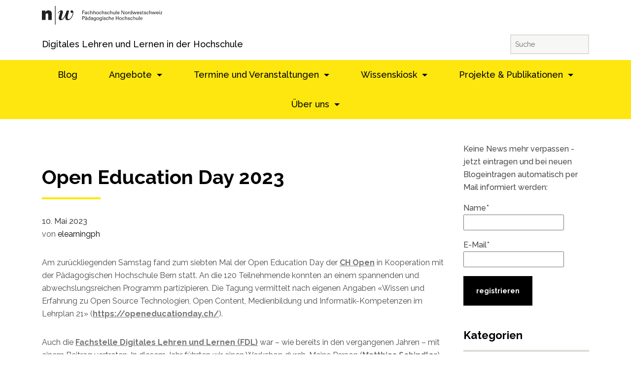

--- FILE ---
content_type: text/html; charset=UTF-8
request_url: https://www.digitallernen.ch/open-education-day-2023/
body_size: 88838
content:

<!doctype html>
<html lang="de-CH">
  <head>
  <meta charset="utf-8">
  <meta http-equiv="x-ua-compatible" content="ie=edge">
  <meta name="viewport" content="width=device-width, initial-scale=1">


    <link rel="stylesheet" href="https://www.digitallernen.ch/wp-content/themes/fhnw-mh6/assets/styles/bootstrap.css">
    <link rel="stylesheet" href="https://www.digitallernen.ch/wp-content/themes/fhnw-mh6/assets/styles/style.css?v=5">
    <script src="https://www.digitallernen.ch/wp-content/themes/fhnw-mh6/assets/scripts/jquery-slim.min.js"></script>
    <script src="https://www.digitallernen.ch/wp-content/themes/fhnw-mh6/assets/scripts/tether.min.js"></script>
    <script src="https://www.digitallernen.ch/wp-content/themes/fhnw-mh6/assets/scripts/bootstrap.min.js"></script>

<script src="https://www.digitallernen.ch/wp-content/themes/fhnw-mh6/assets/scripts/jquery.min.js"></script>

<script src="https://www.digitallernen.ch/wp-content/themes/fhnw-mh6/assets/scripts/main.js?v=1"></script>
    <script src="https://www.digitallernen.ch/wp-content/themes/fhnw-mh6/assets/scripts/ajax.js"></script>

  <meta name='robots' content='index, follow, max-image-preview:large, max-snippet:-1, max-video-preview:-1' />

	<!-- This site is optimized with the Yoast SEO plugin v26.7 - https://yoast.com/wordpress/plugins/seo/ -->
	<title>Open Education Day 2023 - digitallernen</title>
	<link rel="canonical" href="https://www.digitallernen.ch/open-education-day-2023/" />
	<meta property="og:locale" content="de_DE" />
	<meta property="og:type" content="article" />
	<meta property="og:title" content="Open Education Day 2023 - digitallernen" />
	<meta property="og:description" content="Am zurückliegenden Samstag fand zum siebten Mal der Open Education Day der CH Open in Kooperation mit der Pädagogischen Hochschule Bern statt. An die 120 Teilnehmende konnten an einem spannenden &hellip; weiter" />
	<meta property="og:url" content="https://www.digitallernen.ch/open-education-day-2023/" />
	<meta property="og:site_name" content="digitallernen" />
	<meta property="article:published_time" content="2023-05-10T11:08:12+00:00" />
	<meta property="article:modified_time" content="2023-05-10T11:08:13+00:00" />
	<meta property="og:image" content="https://www.digitallernen.ch/wp-content/uploads/unnamed-scaled.jpg" />
	<meta property="og:image:width" content="1920" />
	<meta property="og:image:height" content="2560" />
	<meta property="og:image:type" content="image/jpeg" />
	<meta name="author" content="elearningph" />
	<meta name="twitter:card" content="summary_large_image" />
	<meta name="twitter:label1" content="Geschrieben von" />
	<meta name="twitter:data1" content="elearningph" />
	<meta name="twitter:label2" content="Geschätzte Lesezeit" />
	<meta name="twitter:data2" content="2 Minuten" />
	<script type="application/ld+json" class="yoast-schema-graph">{"@context":"https://schema.org","@graph":[{"@type":"Article","@id":"https://www.digitallernen.ch/open-education-day-2023/#article","isPartOf":{"@id":"https://www.digitallernen.ch/open-education-day-2023/"},"author":{"name":"elearningph","@id":"https://www.digitallernen.ch/#/schema/person/10ea78b081eac857ac26551e8966aca2"},"headline":"Open Education Day 2023","datePublished":"2023-05-10T11:08:12+00:00","dateModified":"2023-05-10T11:08:13+00:00","mainEntityOfPage":{"@id":"https://www.digitallernen.ch/open-education-day-2023/"},"wordCount":243,"commentCount":0,"image":{"@id":"https://www.digitallernen.ch/open-education-day-2023/#primaryimage"},"thumbnailUrl":"https://www.digitallernen.ch/wp-content/uploads/unnamed-scaled.jpg","keywords":["DigiLearn4Students","Vor Ort"],"articleSection":["DigiLearn4Students","Forschung","Hochschuldidaktik"],"inLanguage":"de-CH","potentialAction":[{"@type":"CommentAction","name":"Comment","target":["https://www.digitallernen.ch/open-education-day-2023/#respond"]}]},{"@type":"WebPage","@id":"https://www.digitallernen.ch/open-education-day-2023/","url":"https://www.digitallernen.ch/open-education-day-2023/","name":"Open Education Day 2023 - digitallernen","isPartOf":{"@id":"https://www.digitallernen.ch/#website"},"primaryImageOfPage":{"@id":"https://www.digitallernen.ch/open-education-day-2023/#primaryimage"},"image":{"@id":"https://www.digitallernen.ch/open-education-day-2023/#primaryimage"},"thumbnailUrl":"https://www.digitallernen.ch/wp-content/uploads/unnamed-scaled.jpg","datePublished":"2023-05-10T11:08:12+00:00","dateModified":"2023-05-10T11:08:13+00:00","author":{"@id":"https://www.digitallernen.ch/#/schema/person/10ea78b081eac857ac26551e8966aca2"},"breadcrumb":{"@id":"https://www.digitallernen.ch/open-education-day-2023/#breadcrumb"},"inLanguage":"de-CH","potentialAction":[{"@type":"ReadAction","target":["https://www.digitallernen.ch/open-education-day-2023/"]}]},{"@type":"ImageObject","inLanguage":"de-CH","@id":"https://www.digitallernen.ch/open-education-day-2023/#primaryimage","url":"https://www.digitallernen.ch/wp-content/uploads/unnamed-scaled.jpg","contentUrl":"https://www.digitallernen.ch/wp-content/uploads/unnamed-scaled.jpg","width":1920,"height":2560,"caption":"Geschenke der CH Open an Referent*innen"},{"@type":"BreadcrumbList","@id":"https://www.digitallernen.ch/open-education-day-2023/#breadcrumb","itemListElement":[{"@type":"ListItem","position":1,"name":"Home","item":"https://www.digitallernen.ch/"},{"@type":"ListItem","position":2,"name":"Blog","item":"https://www.digitallernen.ch/blog/"},{"@type":"ListItem","position":3,"name":"Open Education Day 2023"}]},{"@type":"WebSite","@id":"https://www.digitallernen.ch/#website","url":"https://www.digitallernen.ch/","name":"digitallernen","description":"Eine Website der FHNW","potentialAction":[{"@type":"SearchAction","target":{"@type":"EntryPoint","urlTemplate":"https://www.digitallernen.ch/?s={search_term_string}"},"query-input":{"@type":"PropertyValueSpecification","valueRequired":true,"valueName":"search_term_string"}}],"inLanguage":"de-CH"},{"@type":"Person","@id":"https://www.digitallernen.ch/#/schema/person/10ea78b081eac857ac26551e8966aca2","name":"elearningph","url":"https://www.digitallernen.ch/author/elearningph/"}]}</script>
	<!-- / Yoast SEO plugin. -->


<link rel="alternate" title="oEmbed (JSON)" type="application/json+oembed" href="https://www.digitallernen.ch/wp-json/oembed/1.0/embed?url=https%3A%2F%2Fwww.digitallernen.ch%2Fopen-education-day-2023%2F" />
<link rel="alternate" title="oEmbed (XML)" type="text/xml+oembed" href="https://www.digitallernen.ch/wp-json/oembed/1.0/embed?url=https%3A%2F%2Fwww.digitallernen.ch%2Fopen-education-day-2023%2F&#038;format=xml" />
<style id='wp-img-auto-sizes-contain-inline-css' type='text/css'>
img:is([sizes=auto i],[sizes^="auto," i]){contain-intrinsic-size:3000px 1500px}
/*# sourceURL=wp-img-auto-sizes-contain-inline-css */
</style>
<link rel='stylesheet' id='wp-block-library-css' href='https://www.digitallernen.ch/wp-includes/css/dist/block-library/style.min.css?ver=6.9' type='text/css' media='all' />
<style id='global-styles-inline-css' type='text/css'>
:root{--wp--preset--aspect-ratio--square: 1;--wp--preset--aspect-ratio--4-3: 4/3;--wp--preset--aspect-ratio--3-4: 3/4;--wp--preset--aspect-ratio--3-2: 3/2;--wp--preset--aspect-ratio--2-3: 2/3;--wp--preset--aspect-ratio--16-9: 16/9;--wp--preset--aspect-ratio--9-16: 9/16;--wp--preset--color--black: #000000;--wp--preset--color--cyan-bluish-gray: #abb8c3;--wp--preset--color--white: #ffffff;--wp--preset--color--pale-pink: #f78da7;--wp--preset--color--vivid-red: #cf2e2e;--wp--preset--color--luminous-vivid-orange: #ff6900;--wp--preset--color--luminous-vivid-amber: #fcb900;--wp--preset--color--light-green-cyan: #7bdcb5;--wp--preset--color--vivid-green-cyan: #00d084;--wp--preset--color--pale-cyan-blue: #8ed1fc;--wp--preset--color--vivid-cyan-blue: #0693e3;--wp--preset--color--vivid-purple: #9b51e0;--wp--preset--gradient--vivid-cyan-blue-to-vivid-purple: linear-gradient(135deg,rgb(6,147,227) 0%,rgb(155,81,224) 100%);--wp--preset--gradient--light-green-cyan-to-vivid-green-cyan: linear-gradient(135deg,rgb(122,220,180) 0%,rgb(0,208,130) 100%);--wp--preset--gradient--luminous-vivid-amber-to-luminous-vivid-orange: linear-gradient(135deg,rgb(252,185,0) 0%,rgb(255,105,0) 100%);--wp--preset--gradient--luminous-vivid-orange-to-vivid-red: linear-gradient(135deg,rgb(255,105,0) 0%,rgb(207,46,46) 100%);--wp--preset--gradient--very-light-gray-to-cyan-bluish-gray: linear-gradient(135deg,rgb(238,238,238) 0%,rgb(169,184,195) 100%);--wp--preset--gradient--cool-to-warm-spectrum: linear-gradient(135deg,rgb(74,234,220) 0%,rgb(151,120,209) 20%,rgb(207,42,186) 40%,rgb(238,44,130) 60%,rgb(251,105,98) 80%,rgb(254,248,76) 100%);--wp--preset--gradient--blush-light-purple: linear-gradient(135deg,rgb(255,206,236) 0%,rgb(152,150,240) 100%);--wp--preset--gradient--blush-bordeaux: linear-gradient(135deg,rgb(254,205,165) 0%,rgb(254,45,45) 50%,rgb(107,0,62) 100%);--wp--preset--gradient--luminous-dusk: linear-gradient(135deg,rgb(255,203,112) 0%,rgb(199,81,192) 50%,rgb(65,88,208) 100%);--wp--preset--gradient--pale-ocean: linear-gradient(135deg,rgb(255,245,203) 0%,rgb(182,227,212) 50%,rgb(51,167,181) 100%);--wp--preset--gradient--electric-grass: linear-gradient(135deg,rgb(202,248,128) 0%,rgb(113,206,126) 100%);--wp--preset--gradient--midnight: linear-gradient(135deg,rgb(2,3,129) 0%,rgb(40,116,252) 100%);--wp--preset--font-size--small: 13px;--wp--preset--font-size--medium: 20px;--wp--preset--font-size--large: 36px;--wp--preset--font-size--x-large: 42px;--wp--preset--spacing--20: 0.44rem;--wp--preset--spacing--30: 0.67rem;--wp--preset--spacing--40: 1rem;--wp--preset--spacing--50: 1.5rem;--wp--preset--spacing--60: 2.25rem;--wp--preset--spacing--70: 3.38rem;--wp--preset--spacing--80: 5.06rem;--wp--preset--shadow--natural: 6px 6px 9px rgba(0, 0, 0, 0.2);--wp--preset--shadow--deep: 12px 12px 50px rgba(0, 0, 0, 0.4);--wp--preset--shadow--sharp: 6px 6px 0px rgba(0, 0, 0, 0.2);--wp--preset--shadow--outlined: 6px 6px 0px -3px rgb(255, 255, 255), 6px 6px rgb(0, 0, 0);--wp--preset--shadow--crisp: 6px 6px 0px rgb(0, 0, 0);}:where(.is-layout-flex){gap: 0.5em;}:where(.is-layout-grid){gap: 0.5em;}body .is-layout-flex{display: flex;}.is-layout-flex{flex-wrap: wrap;align-items: center;}.is-layout-flex > :is(*, div){margin: 0;}body .is-layout-grid{display: grid;}.is-layout-grid > :is(*, div){margin: 0;}:where(.wp-block-columns.is-layout-flex){gap: 2em;}:where(.wp-block-columns.is-layout-grid){gap: 2em;}:where(.wp-block-post-template.is-layout-flex){gap: 1.25em;}:where(.wp-block-post-template.is-layout-grid){gap: 1.25em;}.has-black-color{color: var(--wp--preset--color--black) !important;}.has-cyan-bluish-gray-color{color: var(--wp--preset--color--cyan-bluish-gray) !important;}.has-white-color{color: var(--wp--preset--color--white) !important;}.has-pale-pink-color{color: var(--wp--preset--color--pale-pink) !important;}.has-vivid-red-color{color: var(--wp--preset--color--vivid-red) !important;}.has-luminous-vivid-orange-color{color: var(--wp--preset--color--luminous-vivid-orange) !important;}.has-luminous-vivid-amber-color{color: var(--wp--preset--color--luminous-vivid-amber) !important;}.has-light-green-cyan-color{color: var(--wp--preset--color--light-green-cyan) !important;}.has-vivid-green-cyan-color{color: var(--wp--preset--color--vivid-green-cyan) !important;}.has-pale-cyan-blue-color{color: var(--wp--preset--color--pale-cyan-blue) !important;}.has-vivid-cyan-blue-color{color: var(--wp--preset--color--vivid-cyan-blue) !important;}.has-vivid-purple-color{color: var(--wp--preset--color--vivid-purple) !important;}.has-black-background-color{background-color: var(--wp--preset--color--black) !important;}.has-cyan-bluish-gray-background-color{background-color: var(--wp--preset--color--cyan-bluish-gray) !important;}.has-white-background-color{background-color: var(--wp--preset--color--white) !important;}.has-pale-pink-background-color{background-color: var(--wp--preset--color--pale-pink) !important;}.has-vivid-red-background-color{background-color: var(--wp--preset--color--vivid-red) !important;}.has-luminous-vivid-orange-background-color{background-color: var(--wp--preset--color--luminous-vivid-orange) !important;}.has-luminous-vivid-amber-background-color{background-color: var(--wp--preset--color--luminous-vivid-amber) !important;}.has-light-green-cyan-background-color{background-color: var(--wp--preset--color--light-green-cyan) !important;}.has-vivid-green-cyan-background-color{background-color: var(--wp--preset--color--vivid-green-cyan) !important;}.has-pale-cyan-blue-background-color{background-color: var(--wp--preset--color--pale-cyan-blue) !important;}.has-vivid-cyan-blue-background-color{background-color: var(--wp--preset--color--vivid-cyan-blue) !important;}.has-vivid-purple-background-color{background-color: var(--wp--preset--color--vivid-purple) !important;}.has-black-border-color{border-color: var(--wp--preset--color--black) !important;}.has-cyan-bluish-gray-border-color{border-color: var(--wp--preset--color--cyan-bluish-gray) !important;}.has-white-border-color{border-color: var(--wp--preset--color--white) !important;}.has-pale-pink-border-color{border-color: var(--wp--preset--color--pale-pink) !important;}.has-vivid-red-border-color{border-color: var(--wp--preset--color--vivid-red) !important;}.has-luminous-vivid-orange-border-color{border-color: var(--wp--preset--color--luminous-vivid-orange) !important;}.has-luminous-vivid-amber-border-color{border-color: var(--wp--preset--color--luminous-vivid-amber) !important;}.has-light-green-cyan-border-color{border-color: var(--wp--preset--color--light-green-cyan) !important;}.has-vivid-green-cyan-border-color{border-color: var(--wp--preset--color--vivid-green-cyan) !important;}.has-pale-cyan-blue-border-color{border-color: var(--wp--preset--color--pale-cyan-blue) !important;}.has-vivid-cyan-blue-border-color{border-color: var(--wp--preset--color--vivid-cyan-blue) !important;}.has-vivid-purple-border-color{border-color: var(--wp--preset--color--vivid-purple) !important;}.has-vivid-cyan-blue-to-vivid-purple-gradient-background{background: var(--wp--preset--gradient--vivid-cyan-blue-to-vivid-purple) !important;}.has-light-green-cyan-to-vivid-green-cyan-gradient-background{background: var(--wp--preset--gradient--light-green-cyan-to-vivid-green-cyan) !important;}.has-luminous-vivid-amber-to-luminous-vivid-orange-gradient-background{background: var(--wp--preset--gradient--luminous-vivid-amber-to-luminous-vivid-orange) !important;}.has-luminous-vivid-orange-to-vivid-red-gradient-background{background: var(--wp--preset--gradient--luminous-vivid-orange-to-vivid-red) !important;}.has-very-light-gray-to-cyan-bluish-gray-gradient-background{background: var(--wp--preset--gradient--very-light-gray-to-cyan-bluish-gray) !important;}.has-cool-to-warm-spectrum-gradient-background{background: var(--wp--preset--gradient--cool-to-warm-spectrum) !important;}.has-blush-light-purple-gradient-background{background: var(--wp--preset--gradient--blush-light-purple) !important;}.has-blush-bordeaux-gradient-background{background: var(--wp--preset--gradient--blush-bordeaux) !important;}.has-luminous-dusk-gradient-background{background: var(--wp--preset--gradient--luminous-dusk) !important;}.has-pale-ocean-gradient-background{background: var(--wp--preset--gradient--pale-ocean) !important;}.has-electric-grass-gradient-background{background: var(--wp--preset--gradient--electric-grass) !important;}.has-midnight-gradient-background{background: var(--wp--preset--gradient--midnight) !important;}.has-small-font-size{font-size: var(--wp--preset--font-size--small) !important;}.has-medium-font-size{font-size: var(--wp--preset--font-size--medium) !important;}.has-large-font-size{font-size: var(--wp--preset--font-size--large) !important;}.has-x-large-font-size{font-size: var(--wp--preset--font-size--x-large) !important;}
/*# sourceURL=global-styles-inline-css */
</style>

<style id='classic-theme-styles-inline-css' type='text/css'>
/*! This file is auto-generated */
.wp-block-button__link{color:#fff;background-color:#32373c;border-radius:9999px;box-shadow:none;text-decoration:none;padding:calc(.667em + 2px) calc(1.333em + 2px);font-size:1.125em}.wp-block-file__button{background:#32373c;color:#fff;text-decoration:none}
/*# sourceURL=/wp-includes/css/classic-themes.min.css */
</style>
<link rel='stylesheet' id='pb-accordion-blocks-style-css' href='https://www.digitallernen.ch/wp-content/plugins/accordion-blocks/build/index.css?ver=1.5.0' type='text/css' media='all' />
<link rel='stylesheet' id='email-subscribers-css' href='https://www.digitallernen.ch/wp-content/plugins/email-subscribers/lite/public/css/email-subscribers-public.css?ver=5.9.14' type='text/css' media='all' />
<link rel='stylesheet' id='h5p-plugin-styles-css' href='https://www.digitallernen.ch/wp-content/plugins/h5p/h5p-php-library/styles/h5p.css?ver=1.16.2' type='text/css' media='all' />
<link rel='stylesheet' id='wp-block-paragraph-css' href='https://www.digitallernen.ch/wp-includes/blocks/paragraph/style.min.css?ver=6.9' type='text/css' media='all' />
<script type="text/javascript" src="https://www.digitallernen.ch/wp-includes/js/jquery/jquery.min.js?ver=3.7.1" id="jquery-core-js"></script>
<script type="text/javascript" src="https://www.digitallernen.ch/wp-includes/js/jquery/jquery-migrate.min.js?ver=3.4.1" id="jquery-migrate-js"></script>
<meta name="tec-api-version" content="v1"><meta name="tec-api-origin" content="https://www.digitallernen.ch"><link rel="alternate" href="https://www.digitallernen.ch/wp-json/tribe/events/v1/" /><!-- Analytics by WP Statistics - https://wp-statistics.com -->
<style type="text/css">.blue-message {
background: none repeat scroll 0 0 #3399ff;
color: #ffffff;
text-shadow: none;
font-size: 14px;
line-height: 24px;
padding: 10px;
}.green-message {
background: none repeat scroll 0 0 #8cc14c;
color: #ffffff;
text-shadow: none;
font-size: 14px;
line-height: 24px;
padding: 10px;
}.orange-message {
background: none repeat scroll 0 0 #faa732;
color: #ffffff;
text-shadow: none;
font-size: 14px;
line-height: 24px;
padding: 10px;
}.red-message {
background: none repeat scroll 0 0 #da4d31;
color: #ffffff;
text-shadow: none;
font-size: 14px;
line-height: 24px;
padding: 10px;
}.grey-message {
background: none repeat scroll 0 0 #53555c;
color: #ffffff;
text-shadow: none;
font-size: 14px;
line-height: 24px;
padding: 10px;
}.left-block {
background: none repeat scroll 0 0px, radial-gradient(ellipse at center center, #ffffff 0%, #f2f2f2 100%) repeat scroll 0 0 rgba(0, 0, 0, 0);
color: #8b8e97;
padding: 10px;
margin: 10px;
float: left;
}.right-block {
background: none repeat scroll 0 0px, radial-gradient(ellipse at center center, #ffffff 0%, #f2f2f2 100%) repeat scroll 0 0 rgba(0, 0, 0, 0);
color: #8b8e97;
padding: 10px;
margin: 10px;
float: right;
}.blockquotes {
background: none;
border-left: 5px solid #f1f1f1;
color: #8B8E97;
font-size: 14px;
font-style: italic;
line-height: 22px;
padding-left: 15px;
padding: 10px;
width: 60%;
float: left;
}.new-class-47953 {
background: none repeat scroll 0 0 #fde70e;
color: #000000;
text-shadow: none;
font-size: 14px;
line-height: 24px;
padding: 10px;
}</style><link rel="icon" href="https://www.digitallernen.ch/wp-content/uploads/favicon-150x150.png" sizes="32x32" />
<link rel="icon" href="https://www.digitallernen.ch/wp-content/uploads/favicon.png" sizes="192x192" />
<link rel="apple-touch-icon" href="https://www.digitallernen.ch/wp-content/uploads/favicon.png" />
<meta name="msapplication-TileImage" content="https://www.digitallernen.ch/wp-content/uploads/favicon.png" />
</head>
  <body class="wp-singular post-template-default single single-post postid-10359 single-format-standard wp-theme-fhnw-mh6 tribe-no-js open-education-day-2023 sidebar-primary">
    <!--[if IE]>
      <div class="alert alert-warning">
        You are using an <strong>outdated</strong> browser. Please <a href="http://browsehappy.com/">upgrade your browser</a> to improve your experience.      </div>
    <![endif]-->
    <header class="banner headerHelper">
    <div class="topHeader">
        <div class="container">
            <div class="pull-left clearfix leftPart">
                <a class="fhnw-logo d-none d-md-inline-block" href="https://www.digitallernen.ch">
                    <svg xmlns="http://www.w3.org/2000/svg" viewBox="0 0 244.173 37.796" height="37.796"
                         width="244.173">
                        <path d="M82.125 16.822V9.455h4.368v.877h-3.348v2.317h3.152v.877h-3.152v3.296h-1.02m8.265-3.163c0-.888-.05-1.408-1.082-1.408-.49 0-.948.286-.959.816h-1.02c.05-1.123.928-1.52 1.939-1.52 1.05 0 2.092.316 2.092 1.745v2.449c0 .224.01.652.04 1.081h-.652c-.092 0-.266.051-.276-.07-.02-.236-.042-.46-.05-.695H90.4c-.317.643-.888.919-1.593.919-.888 0-1.785-.46-1.785-1.46 0-1.439 1.274-1.857 2.49-1.857zm-.97.673c-.591.031-1.378.245-1.378.99 0 .633.44.949 1.01.949 1.144 0 1.359-.99 1.338-1.939h-.97m6.594-.989c-.053-.644-.358-1.092-1.053-1.092-.928 0-1.284.806-1.284 2.01 0 1.204.356 2.01 1.284 2.01.644 0 1.042-.418 1.093-1.153h.969c-.082 1.153-.94 1.858-2.072 1.858-1.642 0-2.295-1.163-2.295-2.674 0-1.5.755-2.756 2.377-2.756 1.082 0 1.899.684 1.95 1.797h-.97m2.367 3.479V9.455h.97v2.928h.02c.367-.572.92-.837 1.664-.837 1.336 0 1.756.888 1.756 1.807v3.47h-.97v-3.031c0-.899-.236-1.48-1.142-1.5-.388-.01-.98.285-1.164.714-.225.53-.165.898-.165 1.184v2.632h-.968m6.184 0V9.455h.97v2.928h.02c.367-.572.917-.837 1.662-.837 1.338 0 1.755.888 1.755 1.807v3.47h-.969v-3.031c0-.899-.234-1.48-1.143-1.5-.388-.01-.98.285-1.163.714-.225.53-.163.898-.163 1.184v2.632h-.97m10.684-2.562c0 1.593-.867 2.716-2.55 2.716-1.684 0-2.552-1.123-2.552-2.716 0-1.59.868-2.714 2.551-2.714 1.684 0 2.55 1.123 2.55 2.714zm-2.55 2.01c1.151 0 1.53-.917 1.53-2.01 0-1.09-.379-2.009-1.53-2.009-1.153 0-1.53.918-1.53 2.01 0 1.092.377 2.01 1.53 2.01m6.868-2.928c-.052-.644-.357-1.092-1.052-1.092-.929 0-1.285.806-1.285 2.01 0 1.204.356 2.01 1.285 2.01.643 0 1.041-.418 1.092-1.153h.97c-.082 1.153-.94 1.858-2.073 1.858-1.642 0-2.294-1.163-2.294-2.674 0-1.5.754-2.756 2.377-2.756 1.081 0 1.898.684 1.948 1.797h-.968m2.367 3.479V9.455h.969v2.928h.02c.368-.572.92-.837 1.664-.837 1.336 0 1.756.888 1.756 1.807v3.47h-.97v-3.031c0-.899-.235-1.48-1.143-1.5-.387-.01-.98.285-1.163.714-.224.53-.164.898-.164 1.184v2.632h-.97m7.714-5.276c.97 0 2.063.409 1.991 1.572h-1.02c.04-.653-.46-.867-1.02-.867-.521 0-.94.245-.94.816s.877.612 1.245.725c.868.285 1.868.387 1.868 1.54 0 1.255-1.225 1.644-2.276 1.644-1.072 0-1.97-.49-1.96-1.674h1.021c.021.633.45.969 1.042.969.57 0 1.152-.224 1.152-.887 0-1.143-3.112-.286-3.112-2.286 0-1.072 1.082-1.552 2.01-1.552m6.408 1.797c-.05-.644-.356-1.092-1.05-1.092-.929 0-1.286.806-1.286 2.01 0 1.204.357 2.01 1.286 2.01.643 0 1.042-.418 1.092-1.153h.968c-.08 1.153-.937 1.858-2.07 1.858-1.643 0-2.297-1.163-2.297-2.674 0-1.5.755-2.756 2.378-2.756 1.083 0 1.899.684 1.95 1.797h-.971m2.369 3.479V9.455h.97v2.928h.02c.367-.572.917-.837 1.662-.837 1.337 0 1.755.888 1.755 1.807v3.47h-.968v-3.031c0-.899-.235-1.48-1.144-1.5-.388-.01-.979.285-1.164.714-.224.53-.162.898-.162 1.184v2.632h-.969m9.417-5.122h.971v5.122h-.95v-.755h-.02c-.389.643-1.04.909-1.755.909-1.071 0-1.684-.817-1.684-1.847v-3.43h.97v3.031c0 .888.204 1.54 1.132 1.54.399 0 .94-.203 1.144-.733.182-.48.192-1.082.192-1.205V11.7m2.563 5.122V9.455h.97v7.367h-.97m3.388-2.378c-.07.899.296 1.827 1.285 1.827.754 0 1.132-.295 1.244-1.04h1.02c-.15 1.162-1.049 1.745-2.274 1.745-1.642 0-2.295-1.163-2.295-2.674 0-1.5.755-2.756 2.377-2.756 1.531.031 2.255 1 2.255 2.42v.478zm2.592-.673c.02-.857-.368-1.52-1.307-1.52-.805 0-1.285.684-1.285 1.52h2.592m10.796-4.316v7.367h-1.265l-3.724-6.255h-.022v6.255h-.908V9.455h1.399l3.59 6.092h.022V9.455h.908m6.532 4.805c0 1.593-.868 2.716-2.552 2.716-1.683 0-2.55-1.123-2.55-2.716 0-1.59.867-2.714 2.55-2.714 1.684 0 2.552 1.123 2.552 2.714zm-2.552 2.01c1.153 0 1.53-.917 1.53-2.01 0-1.09-.377-2.009-1.53-2.009s-1.53.918-1.53 2.01c0 1.092.377 2.01 1.53 2.01m4.776.551h-.97V11.7h.97v.99h.02c.144-.704.797-1.061 1.5-1.061.123 0 .224.01.336.01v.918c-.132-.05-.285-.05-.417-.05-1.226.04-1.439.693-1.439 1.775v2.541m6.154-7.368h.967v6.46c0 .305.032.611.052.907h-.989l-.03-.765v-.05h-.022c-.347.713-1.02.969-1.765.969-1.522 0-2.123-1.399-2.123-2.716 0-1.387.705-2.714 2.297-2.714.652 0 1.296.235 1.591.847h.021zm-1.44 6.847c1.174 0 1.45-1.092 1.45-2.05 0-.93-.348-2.032-1.45-2.032-1.162 0-1.449 1.072-1.449 2.031 0 .959.356 2.051 1.45 2.051m11.602-4.602l-1.808 5.122h-1.101l-1.193-4.214h-.02l-1.328 4.214h-1.131l-1.695-5.123h1.051l1.235 4.123h.021l1.273-4.123h1.256l1.154 4.042h.021l1.276-4.042h.99m1.601 2.745c-.071.899.296 1.827 1.286 1.827.755 0 1.132-.295 1.244-1.04h1.02c-.152 1.162-1.05 1.745-2.274 1.745-1.643 0-2.298-1.163-2.298-2.674 0-1.5.756-2.756 2.379-2.756 1.53.031 2.255 1 2.255 2.42v.478zm2.593-.673c.019-.857-.37-1.52-1.307-1.52-.808 0-1.286.684-1.286 1.52h2.593m4.092-2.225c.968 0 2.06.409 1.99 1.572h-1.022c.041-.653-.457-.867-1.02-.867-.521 0-.939.245-.939.816s.878.612 1.246.725c.866.285 1.866.387 1.866 1.54 0 1.255-1.224 1.644-2.276 1.644-1.07 0-1.968-.49-1.958-1.674h1.021c.019.633.448.969 1.04.969.572 0 1.153-.224 1.153-.887 0-1.143-3.112-.286-3.112-2.286 0-1.072 1.08-1.552 2.011-1.552m3.775.154v-1.092l.969-.306V11.7l1.184-.03v.724l-1.184-.01v3.307c0 .367.287.54.633.54.154 0 .356-.02.511-.06v.744c-.225.01-.439.062-.664.062-.235 0-.419-.01-.652-.051-.155-.032-.41-.113-.572-.338-.175-.244-.225-.265-.225-.948v-3.256l-.876.01v-.724l.876.03m5.081-.154c.97 0 2.063.409 1.99 1.572h-1.02c.04-.653-.46-.867-1.02-.867-.52 0-.94.245-.94.816s.878.612 1.246.725c.867.285 1.867.387 1.867 1.54 0 1.255-1.224 1.644-2.276 1.644-1.071 0-1.97-.49-1.959-1.674h1.021c.022.633.448.969 1.04.969.572 0 1.152-.224 1.152-.887 0-1.143-3.112-.286-3.112-2.286 0-1.072 1.083-1.552 2.011-1.552m6.409 1.797c-.052-.644-.357-1.092-1.05-1.092-.928 0-1.286.806-1.286 2.01 0 1.204.358 2.01 1.286 2.01.641 0 1.04-.418 1.092-1.153h.969c-.083 1.153-.94 1.858-2.072 1.858-1.641 0-2.296-1.163-2.296-2.674 0-1.5.756-2.756 2.379-2.756 1.08 0 1.897.684 1.946 1.797h-.968m2.316 3.479V9.455h.971v2.928h.02c.367-.572.917-.837 1.661-.837 1.339 0 1.756.888 1.756 1.807v3.47h-.969v-3.031c0-.899-.233-1.48-1.143-1.5-.388-.01-.978.285-1.164.714-.224.53-.161.898-.161 1.184v2.632h-.97M231.57 11.7l-1.805 5.122h-1.104l-1.192-4.214h-.021l-1.325 4.214h-1.132l-1.696-5.123h1.052l1.234 4.123h.022l1.276-4.123h1.254l1.152 4.042h.02l1.276-4.042h.99m1.602 2.745c-.07.899.296 1.827 1.286 1.827.756 0 1.133-.295 1.245-1.04h1.02c-.153 1.162-1.05 1.745-2.276 1.745-1.641 0-2.295-1.163-2.295-2.674 0-1.5.755-2.756 2.378-2.756 1.53.031 2.254 1 2.254 2.42v.478zm2.594-.673c.018-.857-.368-1.52-1.308-1.52-.806 0-1.286.684-1.286 1.52h2.594m2.183-4.316h1.153v1.051h-1.152zm.091 7.367V11.7h.97v5.123h-.97m6.132-.001h-3.722v-.673l2.581-3.776h-2.541V11.7h3.581v.674L241.5 16.15h2.673v.673M82.12 20.98h2.47c1.366-.06 2.551.449 2.551 2.062 0 1.54-1.255 2.03-2.612 2.06h-1.388v3.246h-1.02zm2.623 3.244c.122 0 1.327.063 1.327-1.182 0-1.246-1.205-1.185-1.327-1.185H83.14v2.367h1.602m6.318.96c0-.887-.052-1.408-1.081-1.408-.492 0-.95.285-.96.815h-1.021c.052-1.12.93-1.52 1.94-1.52 1.05 0 2.091.317 2.091 1.746v2.449c0 .224.01.653.04 1.082h-.652c-.091 0-.265.05-.276-.072-.02-.234-.042-.46-.05-.694h-.02c-.318.644-.888.918-1.594.918-.888 0-1.784-.458-1.784-1.458 0-1.439 1.274-1.858 2.49-1.858zm-2.51-3.163V20.98h.927v1.04zm1.54 3.837c-.592.03-1.379.245-1.379.99 0 .632.44.949 1.012.949 1.142 0 1.358-.99 1.337-1.939zm.378-3.837V20.98h.928v1.04h-.928m6.662-1.04h.971v6.46c0 .305.03.612.05.908h-.989l-.031-.766v-.05h-.02c-.347.713-1.02.968-1.765.968-1.52 0-2.123-1.398-2.123-2.714 0-1.387.705-2.714 2.296-2.714.653 0 1.297.235 1.592.847h.02zm-1.437 6.847c1.174 0 1.448-1.093 1.448-2.05 0-.93-.346-2.032-1.448-2.032-1.164 0-1.45 1.072-1.45 2.031 0 .958.358 2.051 1.45 2.051m6.969-2.643c0-.887-.05-1.408-1.08-1.408-.491 0-.951.285-.962.815h-1.019c.05-1.12.928-1.52 1.939-1.52 1.052 0 2.09.317 2.09 1.746v2.449c0 .224.011.653.042 1.082h-.653c-.091 0-.264.05-.275-.072-.02-.234-.04-.46-.05-.694h-.022c-.316.644-.888.918-1.59.918-.889 0-1.787-.458-1.787-1.458 0-1.439 1.276-1.858 2.49-1.858zm-.969.674c-.592.03-1.377.245-1.377.99 0 .632.437.949 1.01.949 1.143 0 1.357-.99 1.336-1.939h-.969m7.032-2.632h1a9.026 9.026 0 00-.063.917v3.602c0 1.877-.815 2.643-2.693 2.643-1.102 0-1.888-.469-1.898-1.652h1.02c.041.683.51.949 1.193.949 1.378 0 1.378-1.143 1.41-2.297h-.032c-.305.612-1.05.867-1.682.867-1.563 0-2.185-1.101-2.185-2.54 0-1.48.827-2.643 2.377-2.643.5 0 1.053.204 1.368.673.02.02.153.316.153.245zm-1.47 4.326c1.05 0 1.438-.898 1.438-1.888 0-.99-.388-1.888-1.438-1.888-1.133 0-1.44 1.08-1.44 1.888 0 .806.307 1.888 1.44 1.888m8.623-1.766c0 1.592-.867 2.714-2.552 2.714-1.683 0-2.55-1.122-2.55-2.714 0-1.592.867-2.714 2.55-2.714 1.685 0 2.552 1.122 2.552 2.714zm-2.552 2.01c1.154 0 1.531-.918 1.531-2.01 0-1.092-.377-2.01-1.531-2.01s-1.531.918-1.531 2.01c0 1.092.377 2.01 1.531 2.01m7.409-4.57h1a9.026 9.026 0 00-.063.917v3.602c0 1.877-.815 2.643-2.692 2.643-1.102 0-1.888-.469-1.899-1.652h1.021c.042.683.51.949 1.193.949 1.379 0 1.379-1.143 1.409-2.297h-.03c-.306.612-1.051.867-1.684.867-1.562 0-2.185-1.101-2.185-2.54 0-1.48.828-2.643 2.378-2.643.5 0 1.052.204 1.369.673.019.02.152.316.152.245zm-1.47 4.326c1.05 0 1.439-.898 1.439-1.888 0-.99-.388-1.888-1.439-1.888-1.132 0-1.439 1.08-1.439 1.888 0 .806.307 1.888 1.44 1.888m3.948-6.572h1.154v1.051h-1.154zm.093 7.368v-5.122h.968v5.122h-.968m4.295-5.276c.97 0 2.063.409 1.99 1.571h-1.02c.04-.653-.46-.867-1.02-.867-.52 0-.94.245-.94.815 0 .573.878.614 1.245.726.868.286 1.868.388 1.868 1.54 0 1.257-1.224 1.643-2.275 1.643-1.072 0-1.97-.49-1.96-1.673h1.02c.02.633.449.97 1.042.97.57 0 1.153-.225 1.153-.888 0-1.143-3.113-.287-3.113-2.287 0-1.07 1.082-1.55 2.01-1.55m6.205 1.795c-.051-.643-.356-1.09-1.051-1.09-.928 0-1.287.805-1.287 2.01 0 1.203.359 2.01 1.287 2.01.643 0 1.041-.42 1.09-1.154h.971c-.082 1.154-.938 1.857-2.072 1.857-1.643 0-2.295-1.162-2.295-2.673 0-1.5.755-2.755 2.378-2.755 1.081 0 1.896.683 1.948 1.795h-.97m2.114 3.481V20.98h.968v2.929h.021c.367-.572.919-.837 1.664-.837 1.336 0 1.755.888 1.755 1.806v3.47h-.97v-3.031c0-.898-.235-1.48-1.142-1.5-.388-.01-.98.285-1.164.714-.224.53-.164.899-.164 1.184v2.633h-.968m6.703-2.378c-.071.897.297 1.827 1.286 1.827.755 0 1.134-.297 1.246-1.042h1.02c-.154 1.164-1.051 1.745-2.276 1.745-1.643 0-2.295-1.162-2.295-2.673 0-1.5.755-2.755 2.377-2.755 1.53.03 2.255 1 2.255 2.418v.48zm2.593-.673c.02-.858-.368-1.52-1.307-1.52-.805 0-1.286.683-1.286 1.52h2.593m4.991 3.051V20.98h1.02v3.163h3.5V20.98h1.021v7.368h-1.021V25.02h-3.5v3.327h-1.02m11.968-2.561c0 1.592-.867 2.714-2.55 2.714-1.685 0-2.552-1.122-2.552-2.714 0-1.592.867-2.714 2.552-2.714 1.683 0 2.55 1.122 2.55 2.714zm-2.55 2.01c1.151 0 1.53-.918 1.53-2.01 0-1.092-.379-2.01-1.53-2.01-1.153 0-1.53.918-1.53 2.01 0 1.092.377 2.01 1.53 2.01m6.918-2.929c-.05-.643-.358-1.09-1.05-1.09-.93 0-1.286.805-1.286 2.01 0 1.203.356 2.01 1.286 2.01.643 0 1.042-.42 1.091-1.154h.968c-.08 1.154-.937 1.857-2.07 1.857-1.643 0-2.297-1.162-2.297-2.673 0-1.5.755-2.755 2.378-2.755 1.084 0 1.898.683 1.95 1.795h-.97m2.265 3.481V20.98h.97v2.929h.02c.369-.572.92-.837 1.663-.837 1.338 0 1.756.888 1.756 1.806v3.47h-.969v-3.031c0-.898-.235-1.48-1.143-1.5-.388-.01-.98.285-1.165.714-.223.53-.161.899-.161 1.184v2.633h-.971m7.716-5.276c.97 0 2.06.409 1.99 1.571h-1.02c.04-.653-.46-.867-1.022-.867-.521 0-.937.245-.937.815 0 .573.877.614 1.244.726.868.286 1.868.388 1.868 1.54 0 1.257-1.226 1.643-2.276 1.643-1.071 0-1.97-.49-1.959-1.673h1.02c.019.633.45.97 1.04.97.573 0 1.153-.225 1.153-.888 0-1.143-3.112-.287-3.112-2.287 0-1.07 1.082-1.55 2.011-1.55m6.408 1.795c-.05-.643-.357-1.09-1.05-1.09-.931 0-1.287.805-1.287 2.01 0 1.203.356 2.01 1.286 2.01.643 0 1.04-.42 1.091-1.154h.97c-.082 1.154-.94 1.857-2.071 1.857-1.644 0-2.296-1.162-2.296-2.673 0-1.5.753-2.755 2.377-2.755 1.083 0 1.897.683 1.95 1.795h-.97m2.368 3.481V20.98h.97v2.929h.02c.367-.572.918-.837 1.662-.837 1.337 0 1.756.888 1.756 1.806v3.47h-.97v-3.031c0-.898-.235-1.48-1.142-1.5-.388-.01-.981.285-1.164.714-.224.53-.163.899-.163 1.184v2.633h-.969m9.419-5.122h.969v5.122h-.95v-.755h-.02c-.387.643-1.04.907-1.755.907-1.072 0-1.684-.815-1.684-1.846v-3.428h.969v3.03c0 .887.205 1.54 1.133 1.54.398 0 .94-.203 1.143-.735.184-.479.195-1.08.195-1.203v-2.632m2.56 5.122V20.98h.97v7.368h-.97m3.286-2.378c-.07.897.296 1.827 1.287 1.827.755 0 1.133-.297 1.245-1.042h1.02c-.153 1.164-1.052 1.745-2.276 1.745-1.642 0-2.296-1.162-2.296-2.673 0-1.5.755-2.755 2.378-2.755 1.53.03 2.254 1 2.254 2.418v.48zm2.592-.673c.02-.858-.368-1.52-1.305-1.52-.807 0-1.287.683-1.287 1.52h2.592M27.759 37.796V0h-1.293v37.796h1.293M7.03 12.565c.613-.865 2.02-3.57 6.129-3.57 2.896 0 4.435 1.154 5.047 1.731 1.767 1.731 1.875 4.219 1.875 5.624v11.994h-7.427V17.802c0-.213-.034-2.677-2.524-2.677-2.633 0-2.703 2.418-2.703 3.065v10.154H0V9.464h7.03v3.101M60.719 9.03a2.52 2.52 0 100 5.04c1.276 0 1.84-.92 1.856-.873.722 2.201-3.105 13.618-8.335 13.618-1.693 0-2.218-1.37-2.218-3.143 0-2.096.606-4.233 1.373-7.137.806-2.862 1.53-5.604 1.936-7.071h-5.04c-.687 2.476-5.618 16.99-9.799 16.99-.523 0-1.088-.566-1.088-1.574 0-.562.482-2.539.726-3.265l1.651-5.644c.362-1.17.887-2.7.887-3.83 0-1.975-1.37-3.104-2.982-3.104-4.556 0-6.45 4.071-7.38 5.724l.769.485c.442-.726 2.458-4.152 3.829-4.152.202 0 .363.24.363.967 0 .483-.282 1.571-.565 2.58l-1.733 5.724C34.686 21.415 34 23.43 34 24.88c0 2.662 2.017 3.992 3.79 3.992 6.465 0 9.274-7.823 10.201-10.078l.08.08c-.12.445-.686 2.821-.686 4.032 0 3.466 1.549 5.966 4.935 5.966 9.816 0 15.174-19.842 8.399-19.842"
                              fill="#231f20"></path>
                    </svg>
                </a>
                <a class="fhnw-logo d-inline-block d-md-none" href="https://www.digitallernen.ch">
                    <svg xmlns="http://www.w3.org/2000/svg" viewBox="0 0 165.028 37.796" height="37.796" width="165.028"><g fill="#231f20"><path d="M27.759 37.796V0h-1.293v37.796h1.293M7.03 12.565c.613-.865 2.02-3.57 6.129-3.57 2.896 0 4.435 1.154 5.047 1.731 1.767 1.731 1.875 4.219 1.875 5.624v11.994h-7.427V17.802c0-.213-.034-2.677-2.524-2.677-2.633 0-2.703 2.418-2.703 3.065v10.154H0V9.464h7.03v3.101M60.719 9.03a2.52 2.52 0 100 5.04c1.276 0 1.84-.92 1.856-.873.722 2.201-3.105 13.618-8.335 13.618-1.693 0-2.218-1.37-2.218-3.143 0-2.096.606-4.235 1.373-7.137.806-2.862 1.53-5.604 1.936-7.071h-5.04c-.687 2.476-5.618 16.99-9.799 16.99-.523 0-1.088-.566-1.088-1.574 0-.562.482-2.539.726-3.265l1.651-5.644c.362-1.17.887-2.7.887-3.83 0-1.975-1.37-3.104-2.982-3.104-4.556 0-6.45 4.071-7.38 5.724l.768.485c.443-.726 2.459-4.152 3.83-4.152.202 0 .363.24.363.967 0 .483-.282 1.571-.565 2.58l-1.733 5.724C34.686 21.415 34 23.43 34 24.88c0 2.662 2.017 3.992 3.79 3.992 6.465 0 9.274-7.823 10.2-10.078l.082.08c-.121.444-.687 2.821-.687 4.032 0 3.466 1.549 5.966 4.935 5.966 9.816 0 15.174-19.842 8.399-19.842m21.403 7.792V9.454h4.367v.878h-3.346v2.316h3.152v.878h-3.152v3.296h-1.021m8.264-3.164c0-.888-.052-1.408-1.083-1.408-.49 0-.947.286-.958.817h-1.021c.053-1.123.93-1.521 1.94-1.521 1.05 0 2.092.317 2.092 1.745v2.449c0 .225.01.653.04 1.082h-.652c-.092 0-.266.051-.277-.07-.02-.236-.039-.46-.05-.695h-.02c-.318.642-.888.918-1.594.918-.885 0-1.784-.46-1.784-1.46 0-1.438 1.274-1.857 2.49-1.857zm-.968.674c-.594.031-1.378.245-1.378.99 0 .633.438.949 1.01.949 1.141 0 1.357-.99 1.336-1.939h-.968m6.591-.989c-.052-.644-.357-1.093-1.052-1.093-.927 0-1.284.807-1.284 2.01 0 1.205.357 2.01 1.284 2.01.644 0 1.042-.417 1.094-1.153h.968c-.08 1.154-.94 1.858-2.073 1.858-1.64 0-2.294-1.163-2.294-2.674 0-1.5.755-2.755 2.378-2.755 1.08 0 1.898.684 1.948 1.797h-.97m2.369 3.479V9.454h.968v2.929h.021c.367-.572.919-.837 1.664-.837 1.336 0 1.755.888 1.755 1.807v3.469h-.968v-3.03c0-.9-.235-1.48-1.144-1.5-.388-.011-.979.285-1.164.713-.224.531-.164.899-.164 1.184v2.633h-.968m6.184 0V9.454h.969v2.929h.02c.368-.572.92-.837 1.665-.837 1.336 0 1.755.888 1.755 1.807v3.469h-.971v-3.03c0-.9-.235-1.48-1.143-1.5-.386-.011-.98.285-1.162.713-.224.531-.164.899-.164 1.184v2.633h-.969m10.683-2.562c0 1.593-.865 2.715-2.55 2.715-1.685 0-2.552-1.122-2.552-2.715 0-1.591.867-2.714 2.552-2.714s2.55 1.123 2.55 2.714zm-2.55 2.01c1.153 0 1.531-.917 1.531-2.01 0-1.091-.378-2.01-1.53-2.01-1.155 0-1.532.919-1.532 2.01 0 1.093.377 2.01 1.531 2.01m6.867-2.927c-.052-.644-.356-1.093-1.052-1.093-.927 0-1.286.807-1.286 2.01 0 1.205.36 2.01 1.286 2.01.643 0 1.042-.417 1.092-1.153h.97c-.082 1.154-.94 1.858-2.072 1.858-1.643 0-2.294-1.163-2.294-2.674 0-1.5.755-2.755 2.377-2.755 1.08 0 1.896.684 1.948 1.797h-.969m2.367 3.479V9.454h.969v2.929h.02c.368-.572.917-.837 1.662-.837 1.339 0 1.755.888 1.755 1.807v3.469h-.968v-3.03c0-.9-.235-1.48-1.143-1.5-.389-.011-.98.285-1.162.713-.227.531-.164.899-.164 1.184v2.633h-.969m7.714-5.276c.969 0 2.063.409 1.99 1.571h-1.021c.041-.652-.459-.867-1.021-.867-.518 0-.938.245-.938.817 0 .571.878.612 1.245.724.867.286 1.867.388 1.867 1.541 0 1.255-1.224 1.643-2.275 1.643-1.071 0-1.97-.49-1.96-1.673h1.022c.02.632.448.969 1.039.969.573 0 1.154-.225 1.154-.888 0-1.142-3.113-.285-3.113-2.285 0-1.072 1.081-1.552 2.01-1.552m6.409 1.797c-.051-.644-.355-1.093-1.051-1.093-.927 0-1.284.807-1.284 2.01 0 1.205.357 2.01 1.284 2.01.642 0 1.041-.417 1.093-1.153h.97c-.083 1.154-.94 1.858-2.074 1.858-1.643 0-2.294-1.163-2.294-2.674 0-1.5.755-2.755 2.378-2.755 1.08 0 1.897.684 1.947 1.797h-.968m2.366 3.479V9.454h.97v2.929h.02c.368-.572.92-.837 1.665-.837 1.335 0 1.755.888 1.755 1.807v3.469h-.97v-3.03c0-.9-.233-1.48-1.142-1.5-.388-.011-.979.285-1.164.713-.224.531-.164.899-.164 1.184v2.633h-.97m9.42-5.122h.97v5.122h-.95v-.755h-.02c-.388.643-1.042.908-1.754.908-1.071 0-1.686-.816-1.686-1.847v-3.429h.971v3.031c0 .887.204 1.54 1.133 1.54.396 0 .938-.203 1.144-.734.182-.48.192-1.081.192-1.204V11.7m2.563 5.122V9.454h.968v7.368h-.968m3.385-2.378c-.07.899.298 1.827 1.287 1.827.755 0 1.133-.295 1.245-1.04h1.02c-.153 1.162-1.049 1.744-2.276 1.744-1.644 0-2.294-1.163-2.294-2.674 0-1.5.756-2.755 2.378-2.755 1.528.03 2.255 1 2.255 2.419v.48zm2.594-.673c.021-.857-.367-1.521-1.307-1.521-.805 0-1.287.684-1.287 1.52h2.594m-68.344 7.21v7.366h-1.266l-3.723-6.255h-.02v6.255h-.908V20.98h1.397l3.59 6.092h.022V20.98h.908m6.532 4.805c0 1.593-.868 2.715-2.553 2.715-1.682 0-2.55-1.122-2.55-2.715 0-1.59.868-2.715 2.55-2.715 1.685 0 2.553 1.124 2.553 2.715zm-2.553 2.01c1.154 0 1.531-.917 1.531-2.01 0-1.09-.377-2.009-1.531-2.009-1.153 0-1.529.918-1.529 2.01 0 1.092.376 2.01 1.529 2.01m4.776.55h-.968v-5.122h.968v.99h.021c.144-.704.797-1.061 1.5-1.061.123 0 .224.01.336.01v.918c-.133-.05-.284-.05-.417-.05-1.226.04-1.44.693-1.44 1.775v2.54m6.154-7.366h.969v6.46c0 .305.031.611.052.906h-.99l-.03-.764v-.05h-.022c-.346.713-1.02.968-1.766.968-1.52 0-2.122-1.398-2.122-2.715 0-1.386.706-2.715 2.297-2.715.653 0 1.297.236 1.59.848h.022zm-1.438 6.847c1.172 0 1.449-1.093 1.449-2.05 0-.93-.347-2.032-1.449-2.032-1.164 0-1.45 1.072-1.45 2.031 0 .958.357 2.051 1.45 2.051m11.602-4.603l-1.807 5.122h-1.102l-1.193-4.213h-.02l-1.329 4.213h-1.132l-1.693-5.122h1.052l1.234 4.122h.022l1.273-4.122h1.255l1.154 4.042h.02l1.276-4.042h.99m1.602 2.745c-.07.898.294 1.827 1.286 1.827.753 0 1.133-.296 1.245-1.04h1.018c-.151 1.163-1.05 1.744-2.274 1.744-1.643 0-2.296-1.162-2.296-2.674 0-1.499.755-2.756 2.378-2.756 1.53.032 2.255 1.002 2.255 2.42v.479zm2.59-.673c.022-.857-.366-1.52-1.304-1.52-.807 0-1.286.684-1.286 1.52h2.59m4.092-2.226c.971 0 2.063.41 1.99 1.573h-1.019c.04-.653-.46-.867-1.02-.867-.521 0-.94.245-.94.815 0 .573.877.614 1.244.726.867.285 1.867.386 1.867 1.54 0 1.255-1.224 1.643-2.273 1.643-1.073 0-1.969-.49-1.961-1.673h1.02c.022.633.449.969 1.042.969.57 0 1.154-.224 1.154-.887 0-1.143-3.112-.287-3.112-2.287 0-1.07 1.08-1.552 2.008-1.552m3.776.154v-1.091l.972-.306v1.397l1.182-.031v.725l-1.182-.01v3.307c0 .367.283.54.63.54.153 0 .359-.02.51-.06v.744c-.224.01-.438.061-.662.061-.234 0-.419-.01-.653-.05-.154-.032-.409-.114-.573-.338-.172-.245-.224-.266-.224-.948v-3.256l-.878.01v-.725l.878.031m5.083-.154c.969 0 2.06.41 1.99 1.573h-1.021c.041-.653-.459-.867-1.02-.867-.522 0-.939.245-.939.815 0 .573.879.614 1.245.726.867.285 1.867.386 1.867 1.54 0 1.255-1.223 1.643-2.276 1.643-1.072 0-1.968-.49-1.96-1.673h1.02c.021.633.45.969 1.042.969.57 0 1.154-.224 1.154-.887 0-1.143-3.112-.287-3.112-2.287 0-1.07 1.08-1.552 2.01-1.552m6.409 1.797c-.052-.643-.36-1.09-1.052-1.09-.93 0-1.287.805-1.287 2.008 0 1.205.358 2.01 1.287 2.01.643 0 1.043-.417 1.092-1.152h.97c-.083 1.153-.94 1.857-2.073 1.857-1.642 0-2.296-1.162-2.296-2.674 0-1.499.755-2.756 2.378-2.756 1.082 0 1.898.685 1.949 1.797h-.968m2.315 3.479V20.98h.969v2.928h.02c.368-.572.92-.838 1.664-.838 1.336 0 1.756.888 1.756 1.808v3.468h-.968v-3.03c0-.898-.237-1.48-1.144-1.5-.388-.01-.979.286-1.164.715-.224.53-.164.898-.164 1.183v2.632h-.97m13.451-5.122l-1.806 5.122h-1.102l-1.196-4.213h-.018l-1.328 4.213h-1.132l-1.692-5.122h1.049l1.236 4.122h.019l1.276-4.122h1.254l1.155 4.042h.02l1.276-4.042h.99m1.602 2.745c-.07.898.296 1.827 1.285 1.827.756 0 1.134-.296 1.246-1.04h1.02c-.154 1.163-1.051 1.744-2.276 1.744-1.643 0-2.296-1.162-2.296-2.674 0-1.499.754-2.756 2.377-2.756 1.532.032 2.256 1.002 2.256 2.42v.479zm2.59-.673c.022-.857-.367-1.52-1.305-1.52-.806 0-1.285.684-1.285 1.52h2.59m2.185-4.316h1.154v1.051h-1.154zm.092 7.366v-5.122h.968v5.122h-.968m6.133 0h-3.725v-.673l2.581-3.774h-2.539v-.675h3.58v.675l-2.569 3.774h2.672v.673"></path><path d="M90.386 13.658c0-.888-.052-1.408-1.083-1.408-.49 0-.947.286-.958.817h-1.021c.053-1.123.93-1.521 1.94-1.521 1.05 0 2.092.317 2.092 1.745v2.449c0 .225.01.653.04 1.082h-.652c-.092 0-.266.051-.277-.07-.02-.236-.039-.46-.05-.695h-.02c-.318.642-.888.918-1.594.918-.885 0-1.784-.46-1.784-1.46 0-1.438 1.274-1.857 2.49-1.857zm-.968.674c-.594.031-1.378.245-1.378.99 0 .633.438.949 1.01.949 1.141 0 1.357-.99 1.336-1.939h-.968m6.591-.989c-.052-.644-.357-1.093-1.052-1.093-.927 0-1.284.807-1.284 2.01 0 1.205.357 2.01 1.284 2.01.644 0 1.042-.417 1.094-1.153h.968c-.08 1.154-.94 1.858-2.073 1.858-1.64 0-2.294-1.163-2.294-2.674 0-1.5.755-2.755 2.378-2.755 1.08 0 1.898.684 1.948 1.797h-.97m2.369 3.479V9.454h.968v2.929h.021c.367-.572.919-.837 1.664-.837 1.336 0 1.755.888 1.755 1.807v3.469h-.968v-3.03c0-.9-.235-1.48-1.144-1.5-.388-.011-.979.285-1.164.713-.224.531-.164.899-.164 1.184v2.633h-.968m6.184 0V9.454h.969v2.929h.02c.368-.572.92-.837 1.665-.837 1.336 0 1.755.888 1.755 1.807v3.469h-.971v-3.03c0-.9-.235-1.48-1.143-1.5-.386-.011-.98.285-1.162.713-.224.531-.164.899-.164 1.184v2.633h-.969m10.683-2.562c0 1.593-.865 2.715-2.55 2.715-1.685 0-2.552-1.122-2.552-2.715 0-1.591.867-2.714 2.552-2.714s2.55 1.123 2.55 2.714zm-2.55 2.01c1.153 0 1.531-.917 1.531-2.01 0-1.091-.378-2.01-1.53-2.01-1.155 0-1.532.919-1.532 2.01 0 1.093.377 2.01 1.531 2.01m6.867-2.927c-.052-.644-.356-1.093-1.052-1.093-.927 0-1.286.807-1.286 2.01 0 1.205.36 2.01 1.286 2.01.643 0 1.042-.417 1.092-1.153h.97c-.082 1.154-.94 1.858-2.072 1.858-1.643 0-2.294-1.163-2.294-2.674 0-1.5.755-2.755 2.377-2.755 1.08 0 1.896.684 1.948 1.797h-.969m2.367 3.479V9.454h.969v2.929h.02c.368-.572.917-.837 1.662-.837 1.339 0 1.755.888 1.755 1.807v3.469h-.968v-3.03c0-.9-.235-1.48-1.143-1.5-.389-.011-.98.285-1.162.713-.227.531-.164.899-.164 1.184v2.633h-.969m7.714-5.276c.969 0 2.063.409 1.99 1.571h-1.021c.041-.652-.459-.867-1.021-.867-.518 0-.938.245-.938.817 0 .571.878.612 1.245.724.867.286 1.867.388 1.867 1.541 0 1.255-1.224 1.643-2.275 1.643-1.071 0-1.97-.49-1.96-1.673h1.022c.02.632.448.969 1.039.969.573 0 1.154-.225 1.154-.888 0-1.142-3.113-.285-3.113-2.285 0-1.072 1.081-1.552 2.01-1.552m6.409 1.797c-.051-.644-.355-1.093-1.051-1.093-.927 0-1.284.807-1.284 2.01 0 1.205.357 2.01 1.284 2.01.642 0 1.041-.417 1.093-1.153h.97c-.083 1.154-.94 1.858-2.074 1.858-1.643 0-2.294-1.163-2.294-2.674 0-1.5.755-2.755 2.378-2.755 1.08 0 1.897.684 1.947 1.797h-.968m2.366 3.479V9.454h.97v2.929h.02c.368-.572.92-.837 1.665-.837 1.335 0 1.755.888 1.755 1.807v3.469h-.97v-3.03c0-.9-.233-1.48-1.142-1.5-.388-.011-.979.285-1.164.713-.224.531-.164.899-.164 1.184v2.633h-.97m9.42-5.122h.97v5.122h-.95v-.755h-.02c-.388.643-1.042.908-1.754.908-1.071 0-1.686-.816-1.686-1.847v-3.429h.971v3.031c0 .887.204 1.54 1.133 1.54.396 0 .938-.203 1.144-.734.182-.48.192-1.081.192-1.204V11.7m2.563 5.122V9.454h.968v7.368h-.968m3.385-2.378c-.07.899.298 1.827 1.287 1.827.755 0 1.133-.295 1.245-1.04h1.02c-.153 1.162-1.049 1.744-2.276 1.744-1.644 0-2.294-1.163-2.294-2.674 0-1.5.756-2.755 2.378-2.755 1.528.03 2.255 1 2.255 2.419v.48zm2.594-.673c.021-.857-.367-1.521-1.307-1.521-.805 0-1.287.684-1.287 1.52h2.594m-68.344 7.21v7.366h-1.266l-3.723-6.255h-.02v6.255h-.908V20.98h1.397l3.59 6.092h.022V20.98h.908m6.532 4.805c0 1.593-.868 2.715-2.553 2.715-1.682 0-2.55-1.122-2.55-2.715 0-1.59.868-2.715 2.55-2.715 1.685 0 2.553 1.124 2.553 2.715zm-2.553 2.01c1.154 0 1.531-.917 1.531-2.01 0-1.09-.377-2.009-1.531-2.009-1.153 0-1.529.918-1.529 2.01 0 1.092.376 2.01 1.529 2.01m4.776.55h-.968v-5.122h.968v.99h.021c.144-.704.797-1.061 1.5-1.061.123 0 .224.01.336.01v.918c-.133-.05-.284-.05-.417-.05-1.226.04-1.44.693-1.44 1.775v2.54m6.154-7.366h.969v6.46c0 .305.031.611.052.906h-.99l-.03-.764v-.05h-.022c-.346.713-1.02.968-1.766.968-1.52 0-2.122-1.398-2.122-2.715 0-1.386.706-2.715 2.297-2.715.653 0 1.297.236 1.59.848h.022zm-1.438 6.847c1.172 0 1.449-1.093 1.449-2.05 0-.93-.347-2.032-1.449-2.032-1.164 0-1.45 1.072-1.45 2.031 0 .958.357 2.051 1.45 2.051m11.602-4.603l-1.807 5.122h-1.102l-1.193-4.213h-.02l-1.329 4.213h-1.132l-1.693-5.122h1.052l1.234 4.122h.022l1.273-4.122h1.255l1.154 4.042h.02l1.276-4.042h.99m1.602 2.745c-.07.898.294 1.827 1.286 1.827.753 0 1.133-.296 1.245-1.04h1.018c-.151 1.163-1.05 1.744-2.274 1.744-1.643 0-2.296-1.162-2.296-2.674 0-1.499.755-2.756 2.378-2.756 1.53.032 2.255 1.002 2.255 2.42v.479zm2.59-.673c.022-.857-.366-1.52-1.304-1.52-.807 0-1.286.684-1.286 1.52h2.59m4.092-2.226c.971 0 2.063.41 1.99 1.573h-1.019c.04-.653-.46-.867-1.02-.867-.521 0-.94.245-.94.815 0 .573.877.614 1.244.726.867.285 1.867.386 1.867 1.54 0 1.255-1.224 1.643-2.273 1.643-1.073 0-1.969-.49-1.961-1.673h1.02c.022.633.449.969 1.042.969.57 0 1.154-.224 1.154-.887 0-1.143-3.112-.287-3.112-2.287 0-1.07 1.08-1.552 2.008-1.552m3.776.154v-1.091l.972-.306v1.397l1.182-.031v.725l-1.182-.01v3.307c0 .367.283.54.63.54.153 0 .359-.02.51-.06v.744c-.224.01-.438.061-.662.061-.234 0-.419-.01-.653-.05-.154-.032-.409-.114-.573-.338-.172-.245-.224-.266-.224-.948v-3.256l-.878.01v-.725l.878.031m5.083-.154c.969 0 2.06.41 1.99 1.573h-1.021c.041-.653-.459-.867-1.02-.867-.522 0-.939.245-.939.815 0 .573.879.614 1.245.726.867.285 1.867.386 1.867 1.54 0 1.255-1.223 1.643-2.276 1.643-1.072 0-1.968-.49-1.96-1.673h1.02c.021.633.45.969 1.042.969.57 0 1.154-.224 1.154-.887 0-1.143-3.112-.287-3.112-2.287 0-1.07 1.08-1.552 2.01-1.552m6.409 1.797c-.052-.643-.36-1.09-1.052-1.09-.93 0-1.287.805-1.287 2.008 0 1.205.358 2.01 1.287 2.01.643 0 1.043-.417 1.092-1.152h.97c-.083 1.153-.94 1.857-2.073 1.857-1.642 0-2.296-1.162-2.296-2.674 0-1.499.755-2.756 2.378-2.756 1.082 0 1.898.685 1.949 1.797h-.968m2.315 3.479V20.98h.969v2.928h.02c.368-.572.92-.838 1.664-.838 1.336 0 1.756.888 1.756 1.808v3.468h-.968v-3.03c0-.898-.237-1.48-1.144-1.5-.388-.01-.979.286-1.164.715-.224.53-.164.898-.164 1.183v2.632h-.97m13.451-5.122l-1.806 5.122h-1.102l-1.196-4.213h-.018l-1.328 4.213h-1.132l-1.692-5.122h1.049l1.236 4.122h.019l1.276-4.122h1.254l1.155 4.042h.02l1.276-4.042h.99m1.602 2.745c-.07.898.296 1.827 1.285 1.827.756 0 1.134-.296 1.246-1.04h1.02c-.154 1.163-1.051 1.744-2.276 1.744-1.643 0-2.296-1.162-2.296-2.674 0-1.499.754-2.756 2.377-2.756 1.532.032 2.256 1.002 2.256 2.42v.479zm2.59-.673c.022-.857-.367-1.52-1.305-1.52-.806 0-1.285.684-1.285 1.52h2.59m2.185-4.316h1.154v1.051h-1.154zm.092 7.366v-5.122h.968v5.122h-.968m6.133 0h-3.725v-.673l2.581-3.774h-2.539v-.675h3.58v.675l-2.569 3.774h2.672v.673"></path></g></svg>											</a>
            </div>
        </div>
    </div>
    <div class="subHeader d-none d-md-block">
        <div class="container">
            <div class="row">
                <div class="col-6">
                    <a class="navbar-brand" href="https://www.digitallernen.ch">
                        Digitales Lehren und Lernen in der Hochschule
                    </a>
                </div>
                <div class="col-6 text-right d-none d-md-inline-block">
                    <form method="get" class="search-form text-right" action="https://www.digitallernen.ch" data-search-form="">
                            <input type="text" class="form-control form-control-sm" name="s" id="609503df7be23"
                                   aria-label="Suche"
                                   placeholder="Suche" data-search-input="">
                    </form>
                </div>
            </div>
        </div>
    </div>
    <div class="mainHeader">
        <nav class="navbar navbar-default" role="navigation">
            <div class="menuWrapper container">
                <div class="mobile-title d-md-none">
                    Digitales Lehren und Lernen in der Hochschule
                </div>
                <div class="navbar-header text-right float-right d-inline">
                    <button type="button" class="navbar-toggle collapsed" data-toggle="collapse"
                            data-target="#main-nav">
                        <span class="sr-only">Toggle navigation</span>
                        <span class="icon-bar"></span>
                        <span class="icon-bar"></span>
                        <span class="icon-bar"></span>
                    </button>
                </div>
				<div id="main-nav" class="collapse navbar-collapse"><ul id="menu-hauptmenu" class="nav navbar-nav"><li itemscope="itemscope" itemtype="https://www.schema.org/SiteNavigationElement" id="menu-item-299" class="menu-item menu-item-type-post_type menu-item-object-page current_page_parent menu-item-299"><a title="Blog" href="https://www.digitallernen.ch/blog/">Blog</a></li>
<li itemscope="itemscope" itemtype="https://www.schema.org/SiteNavigationElement" id="menu-item-12517" class="menu-item menu-item-type-custom menu-item-object-custom menu-item-has-children menu-item-12517 dropdown"><a title="Angebote" href="#" class="dropdown-toggle" aria-haspopup="true">Angebote <span class="caret"></span></a>
<ul role="menu" class=" dropdown-menu" >
	<li itemscope="itemscope" itemtype="https://www.schema.org/SiteNavigationElement" id="menu-item-8485" class="menu-item menu-item-type-post_type menu-item-object-page menu-item-8485"><a title="E-Prüfungen" href="https://www.digitallernen.ch/themen/e-pruefungen-2/">E-Prüfungen</a></li>
	<li itemscope="itemscope" itemtype="https://www.schema.org/SiteNavigationElement" id="menu-item-153" class="menu-item menu-item-type-post_type menu-item-object-page menu-item-153"><a title="Moodle" href="https://www.digitallernen.ch/themen/moodle/">Moodle</a></li>
	<li itemscope="itemscope" itemtype="https://www.schema.org/SiteNavigationElement" id="menu-item-9095" class="menu-item menu-item-type-post_type menu-item-object-page menu-item-9095"><a title="DigiLearn4Students" href="https://www.digitallernen.ch/themen/digilearn4students-2/">DigiLearn4Students</a></li>
	<li itemscope="itemscope" itemtype="https://www.schema.org/SiteNavigationElement" id="menu-item-3862" class="menu-item menu-item-type-post_type menu-item-object-page menu-item-3862"><a title="Videos in der Lehre" href="https://www.digitallernen.ch/themen/video/">Videos in der Lehre</a></li>
	<li itemscope="itemscope" itemtype="https://www.schema.org/SiteNavigationElement" id="menu-item-13155" class="menu-item menu-item-type-post_type menu-item-object-page menu-item-13155"><a title="SWITCH Dienste" href="https://www.digitallernen.ch/switch-dienste/">SWITCH Dienste</a></li>
</ul>
</li>
<li itemscope="itemscope" itemtype="https://www.schema.org/SiteNavigationElement" id="menu-item-12519" class="menu-item menu-item-type-custom menu-item-object-custom menu-item-has-children menu-item-12519 dropdown"><a title="Termine und Veranstaltungen" href="#" class="dropdown-toggle" aria-haspopup="true">Termine und Veranstaltungen <span class="caret"></span></a>
<ul role="menu" class=" dropdown-menu" >
	<li itemscope="itemscope" itemtype="https://www.schema.org/SiteNavigationElement" id="menu-item-3101" class="menu-item menu-item-type-custom menu-item-object-custom menu-item-3101"><a title="Termine &amp; Beratungen" href="https://www.digitallernen.ch/termine/">Termine &#038; Beratungen</a></li>
	<li itemscope="itemscope" itemtype="https://www.schema.org/SiteNavigationElement" id="menu-item-252" class="menu-item menu-item-type-post_type menu-item-object-page menu-item-has-children menu-item-252 dropdown"><a title="Veranstaltungen – Angebote" href="https://www.digitallernen.ch/weiterbildung/appetit/">Veranstaltungen – Angebote</a></li>
</ul>
</li>
<li itemscope="itemscope" itemtype="https://www.schema.org/SiteNavigationElement" id="menu-item-12518" class="menu-item menu-item-type-custom menu-item-object-custom menu-item-has-children menu-item-12518 dropdown"><a title="Wissenskiosk" href="#" class="dropdown-toggle" aria-haspopup="true">Wissenskiosk <span class="caret"></span></a>
<ul role="menu" class=" dropdown-menu" >
	<li itemscope="itemscope" itemtype="https://www.schema.org/SiteNavigationElement" id="menu-item-6672" class="menu-item menu-item-type-post_type menu-item-object-page menu-item-has-children menu-item-6672 dropdown"><a title="Glossar" href="https://www.digitallernen.ch/themen/glossar/">Glossar</a></li>
	<li itemscope="itemscope" itemtype="https://www.schema.org/SiteNavigationElement" id="menu-item-3802" class="menu-item menu-item-type-post_type menu-item-object-page menu-item-3802"><a title="Lehr-/Lernszenarien" href="https://www.digitallernen.ch/methoden/lehr-lernszenarien/">Lehr-/Lernszenarien</a></li>
	<li itemscope="itemscope" itemtype="https://www.schema.org/SiteNavigationElement" id="menu-item-5999" class="menu-item menu-item-type-post_type menu-item-object-page menu-item-5999"><a title="Anleitungen und (Video)tutorials" href="https://www.digitallernen.ch/screencasts/">Anleitungen und (Video)tutorials</a></li>
	<li itemscope="itemscope" itemtype="https://www.schema.org/SiteNavigationElement" id="menu-item-13161" class="menu-item menu-item-type-post_type menu-item-object-page menu-item-13161"><a title="Softwarebestellprozess" href="https://www.digitallernen.ch/softwarebestellprozess/">Softwarebestellprozess</a></li>
	<li itemscope="itemscope" itemtype="https://www.schema.org/SiteNavigationElement" id="menu-item-4140" class="menu-item menu-item-type-post_type menu-item-object-page menu-item-4140"><a title="FHNW Tools für die Lehre" href="https://www.digitallernen.ch/tools-fuer-die-lehre/">FHNW Tools für die Lehre</a></li>
	<li itemscope="itemscope" itemtype="https://www.schema.org/SiteNavigationElement" id="menu-item-241" class="menu-item menu-item-type-post_type menu-item-object-page menu-item-241"><a title="Medien &amp; Recht" href="https://www.digitallernen.ch/themen/medien-und-recht/">Medien &#038; Recht</a></li>
	<li itemscope="itemscope" itemtype="https://www.schema.org/SiteNavigationElement" id="menu-item-13162" class="menu-item menu-item-type-post_type menu-item-object-page menu-item-13162"><a title="Notebook-Obligatorium" href="https://www.digitallernen.ch/notebook-obligatorium/">Notebook-Obligatorium</a></li>
	<li itemscope="itemscope" itemtype="https://www.schema.org/SiteNavigationElement" id="menu-item-249" class="menu-item menu-item-type-post_type menu-item-object-page menu-item-has-children menu-item-249 dropdown"><a title="Online Tools für die Forschung" href="https://www.digitallernen.ch/methoden/forschen/">Online Tools für die Forschung</a></li>
	<li itemscope="itemscope" itemtype="https://www.schema.org/SiteNavigationElement" id="menu-item-3964" class="menu-item menu-item-type-post_type menu-item-object-page menu-item-3964"><a title="Literatur zur Mediennutzung" href="https://www.digitallernen.ch/themen/mediennutzung/">Literatur zur Mediennutzung</a></li>
	<li itemscope="itemscope" itemtype="https://www.schema.org/SiteNavigationElement" id="menu-item-239" class="menu-item menu-item-type-post_type menu-item-object-page menu-item-239"><a title="E-Portfolio" href="https://www.digitallernen.ch/themen/e-portfolio/">E-Portfolio</a></li>
</ul>
</li>
<li itemscope="itemscope" itemtype="https://www.schema.org/SiteNavigationElement" id="menu-item-12520" class="menu-item menu-item-type-custom menu-item-object-custom menu-item-has-children menu-item-12520 dropdown"><a title="Projekte &amp; Publikationen" href="#" class="dropdown-toggle" aria-haspopup="true">Projekte &#038; Publikationen <span class="caret"></span></a>
<ul role="menu" class=" dropdown-menu" >
	<li itemscope="itemscope" itemtype="https://www.schema.org/SiteNavigationElement" id="menu-item-255" class="menu-item menu-item-type-post_type menu-item-object-page menu-item-255"><a title="Projekte" href="https://www.digitallernen.ch/forschung/projekte/">Projekte</a></li>
	<li itemscope="itemscope" itemtype="https://www.schema.org/SiteNavigationElement" id="menu-item-263" class="menu-item menu-item-type-post_type menu-item-object-page menu-item-263"><a title="Publikationen &amp; Vorträge" href="https://www.digitallernen.ch/forschung/publikationen-und-vortraege/">Publikationen &amp; Vorträge</a></li>
</ul>
</li>
<li itemscope="itemscope" itemtype="https://www.schema.org/SiteNavigationElement" id="menu-item-12521" class="menu-item menu-item-type-custom menu-item-object-custom menu-item-has-children menu-item-12521 dropdown"><a title="Über uns" href="#" class="dropdown-toggle" aria-haspopup="true">Über uns <span class="caret"></span></a>
<ul role="menu" class=" dropdown-menu" >
	<li itemscope="itemscope" itemtype="https://www.schema.org/SiteNavigationElement" id="menu-item-2714" class="menu-item menu-item-type-post_type menu-item-object-page menu-item-2714"><a title="Team" href="https://www.digitallernen.ch/ueber-uns/team/">Team</a></li>
	<li itemscope="itemscope" itemtype="https://www.schema.org/SiteNavigationElement" id="menu-item-13165" class="menu-item menu-item-type-post_type menu-item-object-page menu-item-13165"><a title="Kontakt" href="https://www.digitallernen.ch/kontakt/">Kontakt</a></li>
</ul>
</li>
</ul></div>            </div>
        </nav>
    </div>

</header>    <div class="wrap" role="document">
      <div class="content">
        <main class="main">
            <div class="container">
	            <div class="row">
    <div class="col-lg-9">
	      <article class="post-10359 post type-post status-publish format-standard has-post-thumbnail hentry category-digilearn4students category-forschung category-hochschuldidaktik tag-digilearn4students tag-vor-ort">
    <header>
      <h1 class="entry-title">Open Education Day 2023</h1>
      <time class="updated" datetime="2023-05-10T11:08:12+00:00">10. Mai 2023</time>
<p class="byline author vcard">von <a href="https://www.digitallernen.ch/author/elearningph/" rel="author" class="fn">elearningph</a></p>
    </header>
    <div class="entry-content">
	    
<p>Am zurückliegenden Samstag fand zum siebten Mal der Open Education Day der <a href="https://openeducationday.ch/">CH Open</a> in Kooperation mit der Pädagogischen Hochschule Bern statt. An die 120 Teilnehmende konnten an einem spannenden und abwechslungsreichen Programm partizipieren. Die Tagung vermittelt nach eigenen Angaben «Wissen und Erfahrung zu Open Source Technologien, Open Content, Medienbildung und Informatik-Kompetenzen im Lehrplan 21» (<a href="https://openeducationday.ch/">https://openeducationday.ch/</a>).</p>



<p>Auch die <a href="https://www.digitallernen.ch/">Fachstelle Digitales Lehren und Lernen (FDL)</a> war – wie bereits in den vergangenen Jahren – mit einem Beitrag vertreten. In diesem Jahr führten wir einen Workshop durch. Meine Person (<a href="https://www.fhnw.ch/de/personen/matthias-schindler">Matthias Schindler</a>), die gemeinsam mit Sarah Kohl, das Angebot «<a href="https://www.digitallernen.ch/themen/digilearn4students/">DigiLearn4Students</a>» für Neustudierende an der PH FHNW vertreten, konnte sich dabei zum Thema <a href="https://openeducationday.ch/programm-2023/">«Digital Skills bei Neustudierenden – Reflexionen und Realisierungen»</a> mit den Workshop-Teilnehmenden austauschen und neue Erkenntnisse gewinnen. Der Workshop beschäftigte sich mit Medienwelten Neustudierender sowie der Vermittlung und Stärkung von digitalen Kompetenzen für einen erfolgreichen Studienstart. Mit diesem Workshop konnte ich mit anderen Hochschulmitgliedern über das zentrale Thema des Erwerbs von Studierendenkompetenzen für das 21. Jahrhundert, das durch eine Kultur der Digitalität geprägt ist, ins Gespräch kommen und «<a href="https://www.digitallernen.ch/themen/digilearn4students/">DigiLearn4Students</a>» für Neustudierende sichtbarer machen.</p>



<p>Nach dem spannenden Vormittag, welcher mit einer interessanten Keynote zum Thema «Pädagogisches Making» eingeleitet wurde und einer kulinarischen Pause, versprach ebenso das Nachmittagsprogramm interessante Einblicke in Bereiche wie «Open Access» oder «OER», ehe der Tag mit einem geselligen Apéritif mit einer Open Space Abschlussrunde zu Ende ging.  </p>
    </div>

    
<section id="comments" class="comments">
  
  
  	<div id="respond" class="comment-respond">
		<h3 id="reply-title" class="comment-reply-title">Schreiben Sie einen Kommentar <small><a rel="nofollow" id="cancel-comment-reply-link" href="/open-education-day-2023/#respond" style="display:none;">Antwort abbrechen</a></small></h3><form action="https://www.digitallernen.ch/wp-comments-post.php" method="post" id="commentform" class="comment-form"><p class="comment-notes"><span id="email-notes">Ihre E-Mail-Adresse wird nicht veröffentlicht.</span> <span class="required-field-message">Erforderliche Felder sind mit <span class="required">*</span> markiert</span></p><p class="comment-form-comment"><label for="comment">Kommentar <span class="required">*</span></label> <textarea id="comment" name="comment" cols="45" rows="8" maxlength="65525" required></textarea></p><p class="comment-form-author"><label for="author">Name <span class="required">*</span></label> <input id="author" name="author" type="text" value="" size="30" maxlength="245" autocomplete="name" required /></p>
<p class="comment-form-email"><label for="email">E-Mail <span class="required">*</span></label> <input id="email" name="email" type="email" value="" size="30" maxlength="100" aria-describedby="email-notes" autocomplete="email" required /></p>
<p class="comment-form-url"><label for="url">Website</label> <input id="url" name="url" type="url" value="" size="30" maxlength="200" autocomplete="url" /></p>
<p class="comment-form-cookies-consent"><input id="wp-comment-cookies-consent" name="wp-comment-cookies-consent" type="checkbox" value="yes" /> <label for="wp-comment-cookies-consent">Meinen Namen, meine E-Mail-Adresse und meine Website in diesem Browser für die nächste Kommentierung speichern.</label></p>
<p class="form-submit"><input name="submit" type="submit" id="submit" class="submit" value="Kommentar abschicken" /> <input type='hidden' name='comment_post_ID' value='10359' id='comment_post_ID' />
<input type='hidden' name='comment_parent' id='comment_parent' value='0' />
</p><p style="display: none;"><input type="hidden" id="akismet_comment_nonce" name="akismet_comment_nonce" value="d0b3046ac3" /></p><p style="display: none !important;" class="akismet-fields-container" data-prefix="ak_"><label>&#916;<textarea name="ak_hp_textarea" cols="45" rows="8" maxlength="100"></textarea></label><input type="hidden" id="ak_js_1" name="ak_js" value="239"/><script>document.getElementById( "ak_js_1" ).setAttribute( "value", ( new Date() ).getTime() );</script></p></form>	</div><!-- #respond -->
	</section>
  </article>

        <div class="subscribtion-box mt-3">
            <div class="card">
                <div class="card-block">
	                <div class="emaillist" id="es_form_f1-n1"><form action="/open-education-day-2023/#es_form_f1-n1" method="post" class="es_subscription_form es_shortcode_form  es_ajax_subscription_form" id="es_subscription_form_696ea8f5b6fdb" data-source="ig-es" data-form-id="1"><div class="es_caption">Keine News mehr verpassen - jetzt eintragen und bei neuen Blogeintragen automatisch per Mail informiert werden:</div><div class="es-field-wrap"><label>Name*<br /><input type="text" name="esfpx_name" class="ig_es_form_field_name" placeholder="" value="" required="required" /></label></div><div class="es-field-wrap ig-es-form-field"><label class="es-field-label">E-Mail*<br /><input class="es_required_field es_txt_email ig_es_form_field_email ig-es-form-input" type="email" name="esfpx_email" value="" placeholder="" required="required" /></label></div><input type="hidden" name="esfpx_lists[]" value="139ab1bc5b70" /><input type="hidden" name="esfpx_form_id" value="1" /><input type="hidden" name="es" value="subscribe" />
			<input type="hidden" name="esfpx_es_form_identifier" value="f1-n1" />
			<input type="hidden" name="esfpx_es_email_page" value="10359" />
			<input type="hidden" name="esfpx_es_email_page_url" value="https://www.digitallernen.ch/open-education-day-2023/" />
			<input type="hidden" name="esfpx_status" value="Unconfirmed" />
			<input type="hidden" name="esfpx_es-subscribe" id="es-subscribe-696ea8f5b6fdb" value="4a37261f0b" />
			<label style="position:absolute;top:-99999px;left:-99999px;z-index:-99;" aria-hidden="true"><span hidden>Please leave this field empty.</span><input type="email" name="esfpx_es_hp_email" class="es_required_field" tabindex="-1" autocomplete="-1" value="" /></label><input type="submit" name="submit" class="es_subscription_form_submit es_submit_button es_textbox_button" id="es_subscription_form_submit_696ea8f5b6fdb" value="registrieren" /><span class="es_spinner_image" id="spinner-image"><img src="https://www.digitallernen.ch/wp-content/plugins/email-subscribers/lite/public/images/spinner.gif" alt="Loading" /></span></form><span class="es_subscription_message " id="es_subscription_message_696ea8f5b6fdb" role="alert" aria-live="assertive"></span></div>                </div>

            </div>
        </div>
        <a href="https://www.digitallernen.ch/blog" class="btn btn-secondary my-5">zurück zu allen Beiträgen</a>
    </div>
    <aside class="col-lg-3">
		<section class="widget email-subscribers-form-1 widget_email-subscribers-form"><div class="emaillist" id="es_form_f1-n2"><form action="/open-education-day-2023/#es_form_f1-n2" method="post" class="es_subscription_form es_shortcode_form  es_ajax_subscription_form" id="es_subscription_form_696ea8f5b770b" data-source="ig-es" data-form-id="1"><div class="es_caption">Keine News mehr verpassen - jetzt eintragen und bei neuen Blogeintragen automatisch per Mail informiert werden:</div><div class="es-field-wrap"><label>Name*<br /><input type="text" name="esfpx_name" class="ig_es_form_field_name" placeholder="" value="" required="required" /></label></div><div class="es-field-wrap ig-es-form-field"><label class="es-field-label">E-Mail*<br /><input class="es_required_field es_txt_email ig_es_form_field_email ig-es-form-input" type="email" name="esfpx_email" value="" placeholder="" required="required" /></label></div><input type="hidden" name="esfpx_lists[]" value="139ab1bc5b70" /><input type="hidden" name="esfpx_form_id" value="1" /><input type="hidden" name="es" value="subscribe" />
			<input type="hidden" name="esfpx_es_form_identifier" value="f1-n2" />
			<input type="hidden" name="esfpx_es_email_page" value="10359" />
			<input type="hidden" name="esfpx_es_email_page_url" value="https://www.digitallernen.ch/open-education-day-2023/" />
			<input type="hidden" name="esfpx_status" value="Unconfirmed" />
			<input type="hidden" name="esfpx_es-subscribe" id="es-subscribe-696ea8f5b770b" value="4a37261f0b" />
			<label style="position:absolute;top:-99999px;left:-99999px;z-index:-99;" aria-hidden="true"><span hidden>Please leave this field empty.</span><input type="email" name="esfpx_es_hp_email" class="es_required_field" tabindex="-1" autocomplete="-1" value="" /></label><input type="submit" name="submit" class="es_subscription_form_submit es_submit_button es_textbox_button" id="es_subscription_form_submit_696ea8f5b770b" value="registrieren" /><span class="es_spinner_image" id="spinner-image"><img src="https://www.digitallernen.ch/wp-content/plugins/email-subscribers/lite/public/images/spinner.gif" alt="Loading" /></span></form><span class="es_subscription_message " id="es_subscription_message_696ea8f5b770b" role="alert" aria-live="assertive"></span></div></section><section class="widget categories-2 widget_categories"><h3>Kategorien</h3>
			<ul>
					<li class="cat-item cat-item-9"><a href="https://www.digitallernen.ch/category/allgemein/">Allgemein</a>
</li>
	<li class="cat-item cat-item-206"><a href="https://www.digitallernen.ch/category/digilearn4students/">DigiLearn4Students</a>
</li>
	<li class="cat-item cat-item-10"><a href="https://www.digitallernen.ch/category/e-learning-im-blick/">E-Learning im Blick</a>
</li>
	<li class="cat-item cat-item-183"><a href="https://www.digitallernen.ch/category/e-pruefung/">E-Prüfung</a>
</li>
	<li class="cat-item cat-item-13"><a href="https://www.digitallernen.ch/category/forschung/">Forschung</a>
</li>
	<li class="cat-item cat-item-6"><a href="https://www.digitallernen.ch/category/hochschuldidaktik/">Hochschuldidaktik</a>
</li>
	<li class="cat-item cat-item-259"><a href="https://www.digitallernen.ch/category/ki/">KI</a>
</li>
	<li class="cat-item cat-item-17"><a href="https://www.digitallernen.ch/category/medienbildung/">Medienbildung</a>
</li>
	<li class="cat-item cat-item-5"><a href="https://www.digitallernen.ch/category/moodle/">Moodle</a>
</li>
	<li class="cat-item cat-item-18"><a href="https://www.digitallernen.ch/category/oer/">OER</a>
</li>
	<li class="cat-item cat-item-19"><a href="https://www.digitallernen.ch/category/plagiatspraevention/">Plagiatsprävention</a>
</li>
	<li class="cat-item cat-item-20"><a href="https://www.digitallernen.ch/category/publikation/">Publikation</a>
</li>
	<li class="cat-item cat-item-158"><a href="https://www.digitallernen.ch/category/screencast/">Screencast</a>
</li>
	<li class="cat-item cat-item-91"><a href="https://www.digitallernen.ch/category/tipps-tricks/">Tipps &amp; Tricks</a>
</li>
	<li class="cat-item cat-item-4"><a href="https://www.digitallernen.ch/category/tools/">Tools</a>
</li>
	<li class="cat-item cat-item-22"><a href="https://www.digitallernen.ch/category/weiterbildung/">Weiterbildung</a>
</li>
	<li class="cat-item cat-item-23"><a href="https://www.digitallernen.ch/category/wissenschaft/">Wissenschaft</a>
</li>
			</ul>

			</section><section class="widget archives-2 widget_archive"><h3>Archiv</h3>		<label class="screen-reader-text" for="archives-dropdown-2">Archiv</label>
		<select id="archives-dropdown-2" name="archive-dropdown">
			
			<option value="">Monat auswählen</option>
				<option value='https://www.digitallernen.ch/2026/01/'> Januar 2026 &nbsp;(1)</option>
	<option value='https://www.digitallernen.ch/2025/12/'> Dezember 2025 &nbsp;(2)</option>
	<option value='https://www.digitallernen.ch/2025/10/'> Oktober 2025 &nbsp;(2)</option>
	<option value='https://www.digitallernen.ch/2025/08/'> August 2025 &nbsp;(1)</option>
	<option value='https://www.digitallernen.ch/2025/06/'> Juni 2025 &nbsp;(2)</option>
	<option value='https://www.digitallernen.ch/2025/02/'> Februar 2025 &nbsp;(1)</option>
	<option value='https://www.digitallernen.ch/2025/01/'> Januar 2025 &nbsp;(3)</option>
	<option value='https://www.digitallernen.ch/2024/12/'> Dezember 2024 &nbsp;(2)</option>
	<option value='https://www.digitallernen.ch/2024/11/'> November 2024 &nbsp;(3)</option>
	<option value='https://www.digitallernen.ch/2024/10/'> Oktober 2024 &nbsp;(2)</option>
	<option value='https://www.digitallernen.ch/2024/09/'> September 2024 &nbsp;(3)</option>
	<option value='https://www.digitallernen.ch/2024/08/'> August 2024 &nbsp;(2)</option>
	<option value='https://www.digitallernen.ch/2024/07/'> Juli 2024 &nbsp;(2)</option>
	<option value='https://www.digitallernen.ch/2024/06/'> Juni 2024 &nbsp;(2)</option>
	<option value='https://www.digitallernen.ch/2024/05/'> Mai 2024 &nbsp;(3)</option>
	<option value='https://www.digitallernen.ch/2024/04/'> April 2024 &nbsp;(2)</option>
	<option value='https://www.digitallernen.ch/2024/03/'> März 2024 &nbsp;(2)</option>
	<option value='https://www.digitallernen.ch/2024/02/'> Februar 2024 &nbsp;(3)</option>
	<option value='https://www.digitallernen.ch/2024/01/'> Januar 2024 &nbsp;(1)</option>
	<option value='https://www.digitallernen.ch/2023/12/'> Dezember 2023 &nbsp;(2)</option>
	<option value='https://www.digitallernen.ch/2023/11/'> November 2023 &nbsp;(2)</option>
	<option value='https://www.digitallernen.ch/2023/10/'> Oktober 2023 &nbsp;(1)</option>
	<option value='https://www.digitallernen.ch/2023/09/'> September 2023 &nbsp;(3)</option>
	<option value='https://www.digitallernen.ch/2023/08/'> August 2023 &nbsp;(2)</option>
	<option value='https://www.digitallernen.ch/2023/07/'> Juli 2023 &nbsp;(3)</option>
	<option value='https://www.digitallernen.ch/2023/06/'> Juni 2023 &nbsp;(4)</option>
	<option value='https://www.digitallernen.ch/2023/05/'> Mai 2023 &nbsp;(2)</option>
	<option value='https://www.digitallernen.ch/2023/04/'> April 2023 &nbsp;(1)</option>
	<option value='https://www.digitallernen.ch/2023/02/'> Februar 2023 &nbsp;(5)</option>
	<option value='https://www.digitallernen.ch/2023/01/'> Januar 2023 &nbsp;(2)</option>
	<option value='https://www.digitallernen.ch/2022/12/'> Dezember 2022 &nbsp;(2)</option>
	<option value='https://www.digitallernen.ch/2022/11/'> November 2022 &nbsp;(3)</option>
	<option value='https://www.digitallernen.ch/2022/10/'> Oktober 2022 &nbsp;(3)</option>
	<option value='https://www.digitallernen.ch/2022/09/'> September 2022 &nbsp;(2)</option>
	<option value='https://www.digitallernen.ch/2022/08/'> August 2022 &nbsp;(1)</option>
	<option value='https://www.digitallernen.ch/2022/07/'> Juli 2022 &nbsp;(3)</option>
	<option value='https://www.digitallernen.ch/2022/06/'> Juni 2022 &nbsp;(3)</option>
	<option value='https://www.digitallernen.ch/2022/05/'> Mai 2022 &nbsp;(4)</option>
	<option value='https://www.digitallernen.ch/2022/04/'> April 2022 &nbsp;(3)</option>
	<option value='https://www.digitallernen.ch/2022/03/'> März 2022 &nbsp;(4)</option>
	<option value='https://www.digitallernen.ch/2022/02/'> Februar 2022 &nbsp;(3)</option>
	<option value='https://www.digitallernen.ch/2022/01/'> Januar 2022 &nbsp;(4)</option>
	<option value='https://www.digitallernen.ch/2021/12/'> Dezember 2021 &nbsp;(2)</option>
	<option value='https://www.digitallernen.ch/2021/11/'> November 2021 &nbsp;(2)</option>
	<option value='https://www.digitallernen.ch/2021/10/'> Oktober 2021 &nbsp;(3)</option>
	<option value='https://www.digitallernen.ch/2021/09/'> September 2021 &nbsp;(2)</option>
	<option value='https://www.digitallernen.ch/2021/07/'> Juli 2021 &nbsp;(3)</option>
	<option value='https://www.digitallernen.ch/2021/06/'> Juni 2021 &nbsp;(3)</option>
	<option value='https://www.digitallernen.ch/2021/04/'> April 2021 &nbsp;(3)</option>
	<option value='https://www.digitallernen.ch/2021/03/'> März 2021 &nbsp;(1)</option>
	<option value='https://www.digitallernen.ch/2021/02/'> Februar 2021 &nbsp;(3)</option>
	<option value='https://www.digitallernen.ch/2021/01/'> Januar 2021 &nbsp;(2)</option>
	<option value='https://www.digitallernen.ch/2020/12/'> Dezember 2020 &nbsp;(2)</option>
	<option value='https://www.digitallernen.ch/2020/11/'> November 2020 &nbsp;(2)</option>
	<option value='https://www.digitallernen.ch/2020/10/'> Oktober 2020 &nbsp;(2)</option>
	<option value='https://www.digitallernen.ch/2020/09/'> September 2020 &nbsp;(4)</option>
	<option value='https://www.digitallernen.ch/2020/08/'> August 2020 &nbsp;(3)</option>
	<option value='https://www.digitallernen.ch/2020/07/'> Juli 2020 &nbsp;(1)</option>
	<option value='https://www.digitallernen.ch/2020/06/'> Juni 2020 &nbsp;(4)</option>
	<option value='https://www.digitallernen.ch/2020/05/'> Mai 2020 &nbsp;(1)</option>
	<option value='https://www.digitallernen.ch/2020/04/'> April 2020 &nbsp;(6)</option>
	<option value='https://www.digitallernen.ch/2020/03/'> März 2020 &nbsp;(4)</option>
	<option value='https://www.digitallernen.ch/2020/02/'> Februar 2020 &nbsp;(2)</option>
	<option value='https://www.digitallernen.ch/2020/01/'> Januar 2020 &nbsp;(2)</option>
	<option value='https://www.digitallernen.ch/2019/12/'> Dezember 2019 &nbsp;(1)</option>
	<option value='https://www.digitallernen.ch/2019/11/'> November 2019 &nbsp;(4)</option>
	<option value='https://www.digitallernen.ch/2019/10/'> Oktober 2019 &nbsp;(2)</option>
	<option value='https://www.digitallernen.ch/2019/09/'> September 2019 &nbsp;(2)</option>
	<option value='https://www.digitallernen.ch/2019/08/'> August 2019 &nbsp;(2)</option>
	<option value='https://www.digitallernen.ch/2019/07/'> Juli 2019 &nbsp;(4)</option>
	<option value='https://www.digitallernen.ch/2019/06/'> Juni 2019 &nbsp;(2)</option>
	<option value='https://www.digitallernen.ch/2019/05/'> Mai 2019 &nbsp;(1)</option>
	<option value='https://www.digitallernen.ch/2019/04/'> April 2019 &nbsp;(1)</option>
	<option value='https://www.digitallernen.ch/2019/03/'> März 2019 &nbsp;(1)</option>
	<option value='https://www.digitallernen.ch/2019/02/'> Februar 2019 &nbsp;(1)</option>
	<option value='https://www.digitallernen.ch/2019/01/'> Januar 2019 &nbsp;(2)</option>
	<option value='https://www.digitallernen.ch/2018/12/'> Dezember 2018 &nbsp;(2)</option>
	<option value='https://www.digitallernen.ch/2018/11/'> November 2018 &nbsp;(1)</option>
	<option value='https://www.digitallernen.ch/2018/10/'> Oktober 2018 &nbsp;(2)</option>
	<option value='https://www.digitallernen.ch/2018/09/'> September 2018 &nbsp;(1)</option>
	<option value='https://www.digitallernen.ch/2018/08/'> August 2018 &nbsp;(1)</option>
	<option value='https://www.digitallernen.ch/2018/07/'> Juli 2018 &nbsp;(1)</option>
	<option value='https://www.digitallernen.ch/2018/06/'> Juni 2018 &nbsp;(1)</option>
	<option value='https://www.digitallernen.ch/2018/05/'> Mai 2018 &nbsp;(2)</option>
	<option value='https://www.digitallernen.ch/2018/03/'> März 2018 &nbsp;(1)</option>
	<option value='https://www.digitallernen.ch/2018/02/'> Februar 2018 &nbsp;(3)</option>
	<option value='https://www.digitallernen.ch/2018/01/'> Januar 2018 &nbsp;(1)</option>
	<option value='https://www.digitallernen.ch/2017/12/'> Dezember 2017 &nbsp;(5)</option>
	<option value='https://www.digitallernen.ch/2017/11/'> November 2017 &nbsp;(2)</option>
	<option value='https://www.digitallernen.ch/2017/10/'> Oktober 2017 &nbsp;(2)</option>
	<option value='https://www.digitallernen.ch/2017/09/'> September 2017 &nbsp;(2)</option>
	<option value='https://www.digitallernen.ch/2017/08/'> August 2017 &nbsp;(2)</option>
	<option value='https://www.digitallernen.ch/2017/07/'> Juli 2017 &nbsp;(1)</option>
	<option value='https://www.digitallernen.ch/2017/06/'> Juni 2017 &nbsp;(2)</option>
	<option value='https://www.digitallernen.ch/2017/05/'> Mai 2017 &nbsp;(1)</option>
	<option value='https://www.digitallernen.ch/2017/04/'> April 2017 &nbsp;(1)</option>
	<option value='https://www.digitallernen.ch/2017/03/'> März 2017 &nbsp;(3)</option>
	<option value='https://www.digitallernen.ch/2017/02/'> Februar 2017 &nbsp;(1)</option>
	<option value='https://www.digitallernen.ch/2017/01/'> Januar 2017 &nbsp;(1)</option>
	<option value='https://www.digitallernen.ch/2016/12/'> Dezember 2016 &nbsp;(5)</option>
	<option value='https://www.digitallernen.ch/2016/07/'> Juli 2016 &nbsp;(2)</option>
	<option value='https://www.digitallernen.ch/2016/06/'> Juni 2016 &nbsp;(1)</option>
	<option value='https://www.digitallernen.ch/2016/04/'> April 2016 &nbsp;(2)</option>
	<option value='https://www.digitallernen.ch/2016/02/'> Februar 2016 &nbsp;(2)</option>
	<option value='https://www.digitallernen.ch/2015/11/'> November 2015 &nbsp;(1)</option>
	<option value='https://www.digitallernen.ch/2015/10/'> Oktober 2015 &nbsp;(2)</option>
	<option value='https://www.digitallernen.ch/2015/09/'> September 2015 &nbsp;(1)</option>
	<option value='https://www.digitallernen.ch/2015/08/'> August 2015 &nbsp;(2)</option>
	<option value='https://www.digitallernen.ch/2015/07/'> Juli 2015 &nbsp;(2)</option>
	<option value='https://www.digitallernen.ch/2015/06/'> Juni 2015 &nbsp;(1)</option>
	<option value='https://www.digitallernen.ch/2015/05/'> Mai 2015 &nbsp;(1)</option>
	<option value='https://www.digitallernen.ch/2015/04/'> April 2015 &nbsp;(2)</option>
	<option value='https://www.digitallernen.ch/2015/03/'> März 2015 &nbsp;(1)</option>
	<option value='https://www.digitallernen.ch/2015/01/'> Januar 2015 &nbsp;(1)</option>
	<option value='https://www.digitallernen.ch/2014/10/'> Oktober 2014 &nbsp;(2)</option>
	<option value='https://www.digitallernen.ch/2014/07/'> Juli 2014 &nbsp;(4)</option>
	<option value='https://www.digitallernen.ch/2014/06/'> Juni 2014 &nbsp;(2)</option>
	<option value='https://www.digitallernen.ch/2014/04/'> April 2014 &nbsp;(2)</option>
	<option value='https://www.digitallernen.ch/2014/02/'> Februar 2014 &nbsp;(1)</option>
	<option value='https://www.digitallernen.ch/2014/01/'> Januar 2014 &nbsp;(1)</option>
	<option value='https://www.digitallernen.ch/2013/11/'> November 2013 &nbsp;(2)</option>
	<option value='https://www.digitallernen.ch/2013/10/'> Oktober 2013 &nbsp;(1)</option>
	<option value='https://www.digitallernen.ch/2013/09/'> September 2013 &nbsp;(1)</option>
	<option value='https://www.digitallernen.ch/2013/08/'> August 2013 &nbsp;(1)</option>
	<option value='https://www.digitallernen.ch/2013/07/'> Juli 2013 &nbsp;(1)</option>
	<option value='https://www.digitallernen.ch/2013/06/'> Juni 2013 &nbsp;(2)</option>
	<option value='https://www.digitallernen.ch/2013/05/'> Mai 2013 &nbsp;(2)</option>
	<option value='https://www.digitallernen.ch/2013/03/'> März 2013 &nbsp;(2)</option>
	<option value='https://www.digitallernen.ch/2013/02/'> Februar 2013 &nbsp;(1)</option>
	<option value='https://www.digitallernen.ch/2012/12/'> Dezember 2012 &nbsp;(1)</option>
	<option value='https://www.digitallernen.ch/2012/11/'> November 2012 &nbsp;(1)</option>
	<option value='https://www.digitallernen.ch/2012/10/'> Oktober 2012 &nbsp;(1)</option>
	<option value='https://www.digitallernen.ch/2012/09/'> September 2012 &nbsp;(1)</option>
	<option value='https://www.digitallernen.ch/2012/08/'> August 2012 &nbsp;(1)</option>
	<option value='https://www.digitallernen.ch/2012/07/'> Juli 2012 &nbsp;(1)</option>
	<option value='https://www.digitallernen.ch/2012/06/'> Juni 2012 &nbsp;(3)</option>
	<option value='https://www.digitallernen.ch/2012/04/'> April 2012 &nbsp;(2)</option>
	<option value='https://www.digitallernen.ch/2012/03/'> März 2012 &nbsp;(1)</option>
	<option value='https://www.digitallernen.ch/2012/01/'> Januar 2012 &nbsp;(1)</option>
	<option value='https://www.digitallernen.ch/2011/11/'> November 2011 &nbsp;(1)</option>
	<option value='https://www.digitallernen.ch/2011/08/'> August 2011 &nbsp;(2)</option>
	<option value='https://www.digitallernen.ch/2011/05/'> Mai 2011 &nbsp;(1)</option>

		</select>

			<script type="text/javascript">
/* <![CDATA[ */

( ( dropdownId ) => {
	const dropdown = document.getElementById( dropdownId );
	function onSelectChange() {
		setTimeout( () => {
			if ( 'escape' === dropdown.dataset.lastkey ) {
				return;
			}
			if ( dropdown.value ) {
				document.location.href = dropdown.value;
			}
		}, 250 );
	}
	function onKeyUp( event ) {
		if ( 'Escape' === event.key ) {
			dropdown.dataset.lastkey = 'escape';
		} else {
			delete dropdown.dataset.lastkey;
		}
	}
	function onClick() {
		delete dropdown.dataset.lastkey;
	}
	dropdown.addEventListener( 'keyup', onKeyUp );
	dropdown.addEventListener( 'click', onClick );
	dropdown.addEventListener( 'change', onSelectChange );
})( "archives-dropdown-2" );

//# sourceURL=WP_Widget_Archives%3A%3Awidget
/* ]]> */
</script>
</section>    </aside>
</div>
            </div>
        </main><!-- /.main -->
      </div><!-- /.content -->
    </div><!-- /.wrap -->
    
<footer class="footer">
    <div class="container text-center">
	    <div class="h3 text-white">Digitales Lehren und Lernen</div>
    </div>
    <div class="container footer__meta">
        <div class="border-top border-dark d-flex justify-content-center">
            <p>
                <a href="https://www.fhnw.ch" target="_blank">www.fhnw.ch</a>
                <span class="d-inline-block mx-1 mx-md-2">|</span>
                <a href="https://www.digitallernen.ch/impressum">Impressum</a>
                <span class="d-inline-block mx-1 mx-md-2">|</span>
                <a href="https://www.digitallernen.ch/datenschutz">Datenschutz</a>
            </p>
        </div>
    </div>
</footer>

<script src="https://cdnjs.cloudflare.com/ajax/libs/magnific-popup.js/1.1.0/jquery.magnific-popup.min.js"></script><script type="speculationrules">
{"prefetch":[{"source":"document","where":{"and":[{"href_matches":"/*"},{"not":{"href_matches":["/wp-*.php","/wp-admin/*","/wp-content/uploads/*","/wp-content/*","/wp-content/plugins/*","/wp-content/themes/fhnw-mh6/*","/*\\?(.+)"]}},{"not":{"selector_matches":"a[rel~=\"nofollow\"]"}},{"not":{"selector_matches":".no-prefetch, .no-prefetch a"}}]},"eagerness":"conservative"}]}
</script>
		<script>
		( function ( body ) {
			'use strict';
			body.className = body.className.replace( /\btribe-no-js\b/, 'tribe-js' );
		} )( document.body );
		</script>
		<script> /* <![CDATA[ */var tribe_l10n_datatables = {"aria":{"sort_ascending":": activate to sort column ascending","sort_descending":": activate to sort column descending"},"length_menu":"Show _MENU_ entries","empty_table":"No data available in table","info":"Showing _START_ to _END_ of _TOTAL_ entries","info_empty":"Showing 0 to 0 of 0 entries","info_filtered":"(filtered from _MAX_ total entries)","zero_records":"No matching records found","search":"Search:","all_selected_text":"All items on this page were selected. ","select_all_link":"Select all pages","clear_selection":"Clear Selection.","pagination":{"all":"All","next":"Next","previous":"Previous"},"select":{"rows":{"0":"","_":": Selected %d rows","1":": Selected 1 row"}},"datepicker":{"dayNames":["Sonntag","Montag","Dienstag","Mittwoch","Donnerstag","Freitag","Samstag"],"dayNamesShort":["So.","Mo.","Di.","Mi.","Do.","Fr.","Sa."],"dayNamesMin":["S","M","D","M","D","F","S"],"monthNames":["Januar","Februar","M\u00e4rz","April","Mai","Juni","Juli","August","September","Oktober","November","Dezember"],"monthNamesShort":["Januar","Februar","M\u00e4rz","April","Mai","Juni","Juli","August","September","Oktober","November","Dezember"],"monthNamesMin":["Jan.","Feb.","M\u00e4rz","Apr.","Mai","Juni","Juli","Aug.","Sep.","Okt.","Nov.","Dez."],"nextText":"Next","prevText":"Prev","currentText":"Today","closeText":"Done","today":"Today","clear":"Clear"}};/* ]]> */ </script><script type="text/javascript" src="https://www.digitallernen.ch/wp-content/plugins/the-events-calendar/common/build/js/user-agent.js?ver=da75d0bdea6dde3898df" id="tec-user-agent-js"></script>
<script type="text/javascript" src="https://www.digitallernen.ch/wp-content/plugins/accordion-blocks/js/accordion-blocks.min.js?ver=1.5.0" id="pb-accordion-blocks-frontend-script-js"></script>
<script type="text/javascript" id="email-subscribers-js-extra">
/* <![CDATA[ */
var es_data = {"messages":{"es_empty_email_notice":"Please enter email address","es_rate_limit_notice":"You need to wait for some time before subscribing again","es_single_optin_success_message":"Successfully Subscribed.","es_email_exists_notice":"Email Address already exists!","es_unexpected_error_notice":"Oops.. Unexpected error occurred.","es_invalid_email_notice":"Invalid email address","es_try_later_notice":"Please try after some time"},"es_ajax_url":"https://www.digitallernen.ch/wp-admin/admin-ajax.php"};
//# sourceURL=email-subscribers-js-extra
/* ]]> */
</script>
<script type="text/javascript" src="https://www.digitallernen.ch/wp-content/plugins/email-subscribers/lite/public/js/email-subscribers-public.js?ver=5.9.14" id="email-subscribers-js"></script>
<script defer type="text/javascript" src="https://www.digitallernen.ch/wp-content/plugins/akismet/_inc/akismet-frontend.js?ver=1766605289" id="akismet-frontend-js"></script>
  </body>
</html>
